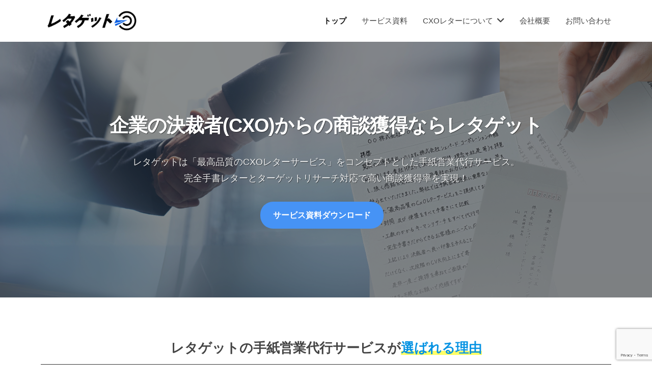

--- FILE ---
content_type: text/html; charset=UTF-8
request_url: https://shepered-corp.com/
body_size: 139770
content:
<!DOCTYPE html>
<html lang="ja">
<head>
<meta charset="UTF-8">
<meta name="viewport" content="width=device-width, initial-scale=1">
<!-- Google tag (gtag.js) --><script async src="https://www.googletagmanager.com/gtag/js?id=G-YJ473J7MJ7"></script><script>window.dataLayer = window.dataLayer || [];function gtag(){dataLayer.push(arguments);}gtag('js', new Date());gtag('config', 'G-YJ473J7MJ7');</script>
<meta name='robots' content='index, follow, max-image-preview:large, max-snippet:-1, max-video-preview:-1' />

<!-- Google Tag Manager for WordPress by gtm4wp.com -->
<script data-cfasync="false" data-pagespeed-no-defer>
	var gtm4wp_datalayer_name = "dataLayer";
	var dataLayer = dataLayer || [];
</script>
<!-- End Google Tag Manager for WordPress by gtm4wp.com -->
	<!-- This site is optimized with the Yoast SEO Premium plugin v23.2 (Yoast SEO v26.7) - https://yoast.com/wordpress/plugins/seo/ -->
	<title>最高品質のCXOレター- 手紙DMサービスならレタゲット</title>
	<meta name="description" content="最高品質の完全手書CXOレターで決裁者の商談を獲得。手紙DM代行サービスならレタゲットにお任せください。" />
	<link rel="canonical" href="https://shepered-corp.com/" />
	<meta property="og:locale" content="ja_JP" />
	<meta property="og:type" content="website" />
	<meta property="og:title" content="最高品質のCXOレター(手紙営業代行)ならレタゲット" />
	<meta property="og:description" content="最高品質の完全手書CXOレターで決裁者の商談を獲得。手紙DM代行サービスならレタゲットにお任せください。" />
	<meta property="og:url" content="https://shepered-corp.com/" />
	<meta property="og:site_name" content="最高品質のCXOレターサービス｜手紙営業代行ならレタゲット" />
	<meta property="article:publisher" content="https://www.facebook.com/sheperedcorp/" />
	<meta property="article:modified_time" content="2025-12-04T01:55:50+00:00" />
	<meta property="og:image" content="https://shepered-corp.com/wp-content/uploads/2024/06/レタゲット＿ロゴ2.png" />
	<meta property="og:image:width" content="500" />
	<meta property="og:image:height" content="500" />
	<meta property="og:image:type" content="image/png" />
	<meta name="twitter:card" content="summary_large_image" />
	<meta name="twitter:title" content="CXOレター×コンサルティング｜株式会社シェパード・コーポレーション" />
	<meta name="twitter:image" content="https://i0.wp.com/shepered-corp.com/wp-content/uploads/2021/10/cropped-facebook_cover_photo_on_corporate_by_logaster.png?fit=590%2C310&ssl=1" />
	<meta name="twitter:site" content="@shepered_corp" />
	<script type="application/ld+json" class="yoast-schema-graph">{"@context":"https://schema.org","@graph":[{"@type":"WebPage","@id":"https://shepered-corp.com/","url":"https://shepered-corp.com/","name":"最高品質のCXOレター- 手紙DMサービスならレタゲット","isPartOf":{"@id":"https://shepered-corp.com/#website"},"about":{"@id":"https://shepered-corp.com/#organization"},"primaryImageOfPage":{"@id":"https://shepered-corp.com/#primaryimage"},"image":{"@id":"https://shepered-corp.com/#primaryimage"},"thumbnailUrl":"https://shepered-corp.com/wp-content/uploads/2024/06/feature1-1024x682.png","datePublished":"2021-10-09T09:06:09+00:00","dateModified":"2025-12-04T01:55:50+00:00","description":"最高品質の完全手書CXOレターで決裁者の商談を獲得。手紙DM代行サービスならレタゲットにお任せください。","breadcrumb":{"@id":"https://shepered-corp.com/#breadcrumb"},"inLanguage":"ja","potentialAction":[{"@type":"ReadAction","target":["https://shepered-corp.com/"]}]},{"@type":"ImageObject","inLanguage":"ja","@id":"https://shepered-corp.com/#primaryimage","url":"https://i0.wp.com/shepered-corp.com/wp-content/uploads/2024/06/feature1.png?fit=1197%2C797&ssl=1","contentUrl":"https://i0.wp.com/shepered-corp.com/wp-content/uploads/2024/06/feature1.png?fit=1197%2C797&ssl=1","width":1197,"height":797},{"@type":"BreadcrumbList","@id":"https://shepered-corp.com/#breadcrumb","itemListElement":[{"@type":"ListItem","position":1,"name":"ホーム"}]},{"@type":"WebSite","@id":"https://shepered-corp.com/#website","url":"https://shepered-corp.com/","name":"CXOレター×コンサルティング｜シェパード・コーポレーション","description":"完全手書×キーマンリサーチ対応のCXOレターサービス","publisher":{"@id":"https://shepered-corp.com/#organization"},"potentialAction":[{"@type":"SearchAction","target":{"@type":"EntryPoint","urlTemplate":"https://shepered-corp.com/?s={search_term_string}"},"query-input":{"@type":"PropertyValueSpecification","valueRequired":true,"valueName":"search_term_string"}}],"inLanguage":"ja"},{"@type":"Organization","@id":"https://shepered-corp.com/#organization","name":"株式会社シェパード・コーポレーション","url":"https://shepered-corp.com/","logo":{"@type":"ImageObject","inLanguage":"ja","@id":"https://shepered-corp.com/#/schema/logo/image/","url":"https://i0.wp.com/shepered-corp.com/wp-content/uploads/2021/10/horizontal_on_white_2200x989px_by_logaster.png?fit=2200%2C989&ssl=1","contentUrl":"https://i0.wp.com/shepered-corp.com/wp-content/uploads/2021/10/horizontal_on_white_2200x989px_by_logaster.png?fit=2200%2C989&ssl=1","width":2200,"height":989,"caption":"株式会社シェパード・コーポレーション"},"image":{"@id":"https://shepered-corp.com/#/schema/logo/image/"},"sameAs":["https://www.facebook.com/sheperedcorp/","https://x.com/shepered_corp","https://www.linkedin.com/company/shepered-corp","https://ja.wikipedia.org/wiki/シェパード・コーポレーション"]}]}</script>
	<!-- / Yoast SEO Premium plugin. -->


<link rel='dns-prefetch' href='//js.hs-scripts.com' />
<link rel='dns-prefetch' href='//stats.wp.com' />
<link rel='preconnect' href='//i0.wp.com' />
<link rel='preconnect' href='//c0.wp.com' />
<link rel="alternate" type="application/rss+xml" title="最高品質のCXOレターサービス｜手紙営業代行ならレタゲット &raquo; フィード" href="https://shepered-corp.com/feed/" />
<link rel="alternate" type="application/rss+xml" title="最高品質のCXOレターサービス｜手紙営業代行ならレタゲット &raquo; コメントフィード" href="https://shepered-corp.com/comments/feed/" />
<link rel="alternate" title="oEmbed (JSON)" type="application/json+oembed" href="https://shepered-corp.com/wp-json/oembed/1.0/embed?url=https%3A%2F%2Fshepered-corp.com%2F" />
<link rel="alternate" title="oEmbed (XML)" type="text/xml+oembed" href="https://shepered-corp.com/wp-json/oembed/1.0/embed?url=https%3A%2F%2Fshepered-corp.com%2F&#038;format=xml" />
<style id='wp-img-auto-sizes-contain-inline-css' type='text/css'>
img:is([sizes=auto i],[sizes^="auto," i]){contain-intrinsic-size:3000px 1500px}
/*# sourceURL=wp-img-auto-sizes-contain-inline-css */
</style>
<link rel='preload' id='pt-cv-public-style-css-preload' href='https://shepered-corp.com/wp-content/plugins/content-views-query-and-display-post-page/public/assets/css/cv.css?ver=4.1' as='style' onload="this.onload=null;this.rel='stylesheet'"/>
<link rel='stylesheet' id='pt-cv-public-style-css' href='https://shepered-corp.com/wp-content/plugins/content-views-query-and-display-post-page/public/assets/css/cv.css?ver=4.1' media='print' onload="this.media='all'; this.onload=null;">
<link rel='stylesheet' id='vkExUnit_common_style-css' href='https://shepered-corp.com/wp-content/plugins/vk-all-in-one-expansion-unit/assets/css/vkExUnit_style.css?ver=9.113.0.1' type='text/css' media='all' />
<style id='vkExUnit_common_style-inline-css' type='text/css'>
:root {--ver_page_top_button_url:url(https://shepered-corp.com/wp-content/plugins/vk-all-in-one-expansion-unit/assets/images/to-top-btn-icon.svg);}@font-face {font-weight: normal;font-style: normal;font-family: "vk_sns";src: url("https://shepered-corp.com/wp-content/plugins/vk-all-in-one-expansion-unit/inc/sns/icons/fonts/vk_sns.eot?-bq20cj");src: url("https://shepered-corp.com/wp-content/plugins/vk-all-in-one-expansion-unit/inc/sns/icons/fonts/vk_sns.eot?#iefix-bq20cj") format("embedded-opentype"),url("https://shepered-corp.com/wp-content/plugins/vk-all-in-one-expansion-unit/inc/sns/icons/fonts/vk_sns.woff?-bq20cj") format("woff"),url("https://shepered-corp.com/wp-content/plugins/vk-all-in-one-expansion-unit/inc/sns/icons/fonts/vk_sns.ttf?-bq20cj") format("truetype"),url("https://shepered-corp.com/wp-content/plugins/vk-all-in-one-expansion-unit/inc/sns/icons/fonts/vk_sns.svg?-bq20cj#vk_sns") format("svg");}
.veu_promotion-alert__content--text {border: 1px solid rgba(0,0,0,0.125);padding: 0.5em 1em;border-radius: var(--vk-size-radius);margin-bottom: var(--vk-margin-block-bottom);font-size: 0.875rem;}/* Alert Content部分に段落タグを入れた場合に最後の段落の余白を0にする */.veu_promotion-alert__content--text p:last-of-type{margin-bottom:0;margin-top: 0;}
/*# sourceURL=vkExUnit_common_style-inline-css */
</style>
<style id='wp-emoji-styles-inline-css' type='text/css'>

	img.wp-smiley, img.emoji {
		display: inline !important;
		border: none !important;
		box-shadow: none !important;
		height: 1em !important;
		width: 1em !important;
		margin: 0 0.07em !important;
		vertical-align: -0.1em !important;
		background: none !important;
		padding: 0 !important;
	}
/*# sourceURL=wp-emoji-styles-inline-css */
</style>
<style id='wp-block-library-inline-css' type='text/css'>
:root{--wp-block-synced-color:#7a00df;--wp-block-synced-color--rgb:122,0,223;--wp-bound-block-color:var(--wp-block-synced-color);--wp-editor-canvas-background:#ddd;--wp-admin-theme-color:#007cba;--wp-admin-theme-color--rgb:0,124,186;--wp-admin-theme-color-darker-10:#006ba1;--wp-admin-theme-color-darker-10--rgb:0,107,160.5;--wp-admin-theme-color-darker-20:#005a87;--wp-admin-theme-color-darker-20--rgb:0,90,135;--wp-admin-border-width-focus:2px}@media (min-resolution:192dpi){:root{--wp-admin-border-width-focus:1.5px}}.wp-element-button{cursor:pointer}:root .has-very-light-gray-background-color{background-color:#eee}:root .has-very-dark-gray-background-color{background-color:#313131}:root .has-very-light-gray-color{color:#eee}:root .has-very-dark-gray-color{color:#313131}:root .has-vivid-green-cyan-to-vivid-cyan-blue-gradient-background{background:linear-gradient(135deg,#00d084,#0693e3)}:root .has-purple-crush-gradient-background{background:linear-gradient(135deg,#34e2e4,#4721fb 50%,#ab1dfe)}:root .has-hazy-dawn-gradient-background{background:linear-gradient(135deg,#faaca8,#dad0ec)}:root .has-subdued-olive-gradient-background{background:linear-gradient(135deg,#fafae1,#67a671)}:root .has-atomic-cream-gradient-background{background:linear-gradient(135deg,#fdd79a,#004a59)}:root .has-nightshade-gradient-background{background:linear-gradient(135deg,#330968,#31cdcf)}:root .has-midnight-gradient-background{background:linear-gradient(135deg,#020381,#2874fc)}:root{--wp--preset--font-size--normal:16px;--wp--preset--font-size--huge:42px}.has-regular-font-size{font-size:1em}.has-larger-font-size{font-size:2.625em}.has-normal-font-size{font-size:var(--wp--preset--font-size--normal)}.has-huge-font-size{font-size:var(--wp--preset--font-size--huge)}.has-text-align-center{text-align:center}.has-text-align-left{text-align:left}.has-text-align-right{text-align:right}.has-fit-text{white-space:nowrap!important}#end-resizable-editor-section{display:none}.aligncenter{clear:both}.items-justified-left{justify-content:flex-start}.items-justified-center{justify-content:center}.items-justified-right{justify-content:flex-end}.items-justified-space-between{justify-content:space-between}.screen-reader-text{border:0;clip-path:inset(50%);height:1px;margin:-1px;overflow:hidden;padding:0;position:absolute;width:1px;word-wrap:normal!important}.screen-reader-text:focus{background-color:#ddd;clip-path:none;color:#444;display:block;font-size:1em;height:auto;left:5px;line-height:normal;padding:15px 23px 14px;text-decoration:none;top:5px;width:auto;z-index:100000}html :where(.has-border-color){border-style:solid}html :where([style*=border-top-color]){border-top-style:solid}html :where([style*=border-right-color]){border-right-style:solid}html :where([style*=border-bottom-color]){border-bottom-style:solid}html :where([style*=border-left-color]){border-left-style:solid}html :where([style*=border-width]){border-style:solid}html :where([style*=border-top-width]){border-top-style:solid}html :where([style*=border-right-width]){border-right-style:solid}html :where([style*=border-bottom-width]){border-bottom-style:solid}html :where([style*=border-left-width]){border-left-style:solid}html :where(img[class*=wp-image-]){height:auto;max-width:100%}:where(figure){margin:0 0 1em}html :where(.is-position-sticky){--wp-admin--admin-bar--position-offset:var(--wp-admin--admin-bar--height,0px)}@media screen and (max-width:600px){html :where(.is-position-sticky){--wp-admin--admin-bar--position-offset:0px}}
/* VK Color Palettes */

/*# sourceURL=wp-block-library-inline-css */
</style><style id='wp-block-cover-inline-css' type='text/css'>
.wp-block-cover,.wp-block-cover-image{align-items:center;background-position:50%;box-sizing:border-box;display:flex;justify-content:center;min-height:430px;overflow:hidden;overflow:clip;padding:1em;position:relative}.wp-block-cover .has-background-dim:not([class*=-background-color]),.wp-block-cover-image .has-background-dim:not([class*=-background-color]),.wp-block-cover-image.has-background-dim:not([class*=-background-color]),.wp-block-cover.has-background-dim:not([class*=-background-color]){background-color:#000}.wp-block-cover .has-background-dim.has-background-gradient,.wp-block-cover-image .has-background-dim.has-background-gradient{background-color:initial}.wp-block-cover-image.has-background-dim:before,.wp-block-cover.has-background-dim:before{background-color:inherit;content:""}.wp-block-cover .wp-block-cover__background,.wp-block-cover .wp-block-cover__gradient-background,.wp-block-cover-image .wp-block-cover__background,.wp-block-cover-image .wp-block-cover__gradient-background,.wp-block-cover-image.has-background-dim:not(.has-background-gradient):before,.wp-block-cover.has-background-dim:not(.has-background-gradient):before{bottom:0;left:0;opacity:.5;position:absolute;right:0;top:0}.wp-block-cover-image.has-background-dim.has-background-dim-10 .wp-block-cover__background,.wp-block-cover-image.has-background-dim.has-background-dim-10 .wp-block-cover__gradient-background,.wp-block-cover-image.has-background-dim.has-background-dim-10:not(.has-background-gradient):before,.wp-block-cover.has-background-dim.has-background-dim-10 .wp-block-cover__background,.wp-block-cover.has-background-dim.has-background-dim-10 .wp-block-cover__gradient-background,.wp-block-cover.has-background-dim.has-background-dim-10:not(.has-background-gradient):before{opacity:.1}.wp-block-cover-image.has-background-dim.has-background-dim-20 .wp-block-cover__background,.wp-block-cover-image.has-background-dim.has-background-dim-20 .wp-block-cover__gradient-background,.wp-block-cover-image.has-background-dim.has-background-dim-20:not(.has-background-gradient):before,.wp-block-cover.has-background-dim.has-background-dim-20 .wp-block-cover__background,.wp-block-cover.has-background-dim.has-background-dim-20 .wp-block-cover__gradient-background,.wp-block-cover.has-background-dim.has-background-dim-20:not(.has-background-gradient):before{opacity:.2}.wp-block-cover-image.has-background-dim.has-background-dim-30 .wp-block-cover__background,.wp-block-cover-image.has-background-dim.has-background-dim-30 .wp-block-cover__gradient-background,.wp-block-cover-image.has-background-dim.has-background-dim-30:not(.has-background-gradient):before,.wp-block-cover.has-background-dim.has-background-dim-30 .wp-block-cover__background,.wp-block-cover.has-background-dim.has-background-dim-30 .wp-block-cover__gradient-background,.wp-block-cover.has-background-dim.has-background-dim-30:not(.has-background-gradient):before{opacity:.3}.wp-block-cover-image.has-background-dim.has-background-dim-40 .wp-block-cover__background,.wp-block-cover-image.has-background-dim.has-background-dim-40 .wp-block-cover__gradient-background,.wp-block-cover-image.has-background-dim.has-background-dim-40:not(.has-background-gradient):before,.wp-block-cover.has-background-dim.has-background-dim-40 .wp-block-cover__background,.wp-block-cover.has-background-dim.has-background-dim-40 .wp-block-cover__gradient-background,.wp-block-cover.has-background-dim.has-background-dim-40:not(.has-background-gradient):before{opacity:.4}.wp-block-cover-image.has-background-dim.has-background-dim-50 .wp-block-cover__background,.wp-block-cover-image.has-background-dim.has-background-dim-50 .wp-block-cover__gradient-background,.wp-block-cover-image.has-background-dim.has-background-dim-50:not(.has-background-gradient):before,.wp-block-cover.has-background-dim.has-background-dim-50 .wp-block-cover__background,.wp-block-cover.has-background-dim.has-background-dim-50 .wp-block-cover__gradient-background,.wp-block-cover.has-background-dim.has-background-dim-50:not(.has-background-gradient):before{opacity:.5}.wp-block-cover-image.has-background-dim.has-background-dim-60 .wp-block-cover__background,.wp-block-cover-image.has-background-dim.has-background-dim-60 .wp-block-cover__gradient-background,.wp-block-cover-image.has-background-dim.has-background-dim-60:not(.has-background-gradient):before,.wp-block-cover.has-background-dim.has-background-dim-60 .wp-block-cover__background,.wp-block-cover.has-background-dim.has-background-dim-60 .wp-block-cover__gradient-background,.wp-block-cover.has-background-dim.has-background-dim-60:not(.has-background-gradient):before{opacity:.6}.wp-block-cover-image.has-background-dim.has-background-dim-70 .wp-block-cover__background,.wp-block-cover-image.has-background-dim.has-background-dim-70 .wp-block-cover__gradient-background,.wp-block-cover-image.has-background-dim.has-background-dim-70:not(.has-background-gradient):before,.wp-block-cover.has-background-dim.has-background-dim-70 .wp-block-cover__background,.wp-block-cover.has-background-dim.has-background-dim-70 .wp-block-cover__gradient-background,.wp-block-cover.has-background-dim.has-background-dim-70:not(.has-background-gradient):before{opacity:.7}.wp-block-cover-image.has-background-dim.has-background-dim-80 .wp-block-cover__background,.wp-block-cover-image.has-background-dim.has-background-dim-80 .wp-block-cover__gradient-background,.wp-block-cover-image.has-background-dim.has-background-dim-80:not(.has-background-gradient):before,.wp-block-cover.has-background-dim.has-background-dim-80 .wp-block-cover__background,.wp-block-cover.has-background-dim.has-background-dim-80 .wp-block-cover__gradient-background,.wp-block-cover.has-background-dim.has-background-dim-80:not(.has-background-gradient):before{opacity:.8}.wp-block-cover-image.has-background-dim.has-background-dim-90 .wp-block-cover__background,.wp-block-cover-image.has-background-dim.has-background-dim-90 .wp-block-cover__gradient-background,.wp-block-cover-image.has-background-dim.has-background-dim-90:not(.has-background-gradient):before,.wp-block-cover.has-background-dim.has-background-dim-90 .wp-block-cover__background,.wp-block-cover.has-background-dim.has-background-dim-90 .wp-block-cover__gradient-background,.wp-block-cover.has-background-dim.has-background-dim-90:not(.has-background-gradient):before{opacity:.9}.wp-block-cover-image.has-background-dim.has-background-dim-100 .wp-block-cover__background,.wp-block-cover-image.has-background-dim.has-background-dim-100 .wp-block-cover__gradient-background,.wp-block-cover-image.has-background-dim.has-background-dim-100:not(.has-background-gradient):before,.wp-block-cover.has-background-dim.has-background-dim-100 .wp-block-cover__background,.wp-block-cover.has-background-dim.has-background-dim-100 .wp-block-cover__gradient-background,.wp-block-cover.has-background-dim.has-background-dim-100:not(.has-background-gradient):before{opacity:1}.wp-block-cover .wp-block-cover__background.has-background-dim.has-background-dim-0,.wp-block-cover .wp-block-cover__gradient-background.has-background-dim.has-background-dim-0,.wp-block-cover-image .wp-block-cover__background.has-background-dim.has-background-dim-0,.wp-block-cover-image .wp-block-cover__gradient-background.has-background-dim.has-background-dim-0{opacity:0}.wp-block-cover .wp-block-cover__background.has-background-dim.has-background-dim-10,.wp-block-cover .wp-block-cover__gradient-background.has-background-dim.has-background-dim-10,.wp-block-cover-image .wp-block-cover__background.has-background-dim.has-background-dim-10,.wp-block-cover-image .wp-block-cover__gradient-background.has-background-dim.has-background-dim-10{opacity:.1}.wp-block-cover .wp-block-cover__background.has-background-dim.has-background-dim-20,.wp-block-cover .wp-block-cover__gradient-background.has-background-dim.has-background-dim-20,.wp-block-cover-image .wp-block-cover__background.has-background-dim.has-background-dim-20,.wp-block-cover-image .wp-block-cover__gradient-background.has-background-dim.has-background-dim-20{opacity:.2}.wp-block-cover .wp-block-cover__background.has-background-dim.has-background-dim-30,.wp-block-cover .wp-block-cover__gradient-background.has-background-dim.has-background-dim-30,.wp-block-cover-image .wp-block-cover__background.has-background-dim.has-background-dim-30,.wp-block-cover-image .wp-block-cover__gradient-background.has-background-dim.has-background-dim-30{opacity:.3}.wp-block-cover .wp-block-cover__background.has-background-dim.has-background-dim-40,.wp-block-cover .wp-block-cover__gradient-background.has-background-dim.has-background-dim-40,.wp-block-cover-image .wp-block-cover__background.has-background-dim.has-background-dim-40,.wp-block-cover-image .wp-block-cover__gradient-background.has-background-dim.has-background-dim-40{opacity:.4}.wp-block-cover .wp-block-cover__background.has-background-dim.has-background-dim-50,.wp-block-cover .wp-block-cover__gradient-background.has-background-dim.has-background-dim-50,.wp-block-cover-image .wp-block-cover__background.has-background-dim.has-background-dim-50,.wp-block-cover-image .wp-block-cover__gradient-background.has-background-dim.has-background-dim-50{opacity:.5}.wp-block-cover .wp-block-cover__background.has-background-dim.has-background-dim-60,.wp-block-cover .wp-block-cover__gradient-background.has-background-dim.has-background-dim-60,.wp-block-cover-image .wp-block-cover__background.has-background-dim.has-background-dim-60,.wp-block-cover-image .wp-block-cover__gradient-background.has-background-dim.has-background-dim-60{opacity:.6}.wp-block-cover .wp-block-cover__background.has-background-dim.has-background-dim-70,.wp-block-cover .wp-block-cover__gradient-background.has-background-dim.has-background-dim-70,.wp-block-cover-image .wp-block-cover__background.has-background-dim.has-background-dim-70,.wp-block-cover-image .wp-block-cover__gradient-background.has-background-dim.has-background-dim-70{opacity:.7}.wp-block-cover .wp-block-cover__background.has-background-dim.has-background-dim-80,.wp-block-cover .wp-block-cover__gradient-background.has-background-dim.has-background-dim-80,.wp-block-cover-image .wp-block-cover__background.has-background-dim.has-background-dim-80,.wp-block-cover-image .wp-block-cover__gradient-background.has-background-dim.has-background-dim-80{opacity:.8}.wp-block-cover .wp-block-cover__background.has-background-dim.has-background-dim-90,.wp-block-cover .wp-block-cover__gradient-background.has-background-dim.has-background-dim-90,.wp-block-cover-image .wp-block-cover__background.has-background-dim.has-background-dim-90,.wp-block-cover-image .wp-block-cover__gradient-background.has-background-dim.has-background-dim-90{opacity:.9}.wp-block-cover .wp-block-cover__background.has-background-dim.has-background-dim-100,.wp-block-cover .wp-block-cover__gradient-background.has-background-dim.has-background-dim-100,.wp-block-cover-image .wp-block-cover__background.has-background-dim.has-background-dim-100,.wp-block-cover-image .wp-block-cover__gradient-background.has-background-dim.has-background-dim-100{opacity:1}.wp-block-cover-image.alignleft,.wp-block-cover-image.alignright,.wp-block-cover.alignleft,.wp-block-cover.alignright{max-width:420px;width:100%}.wp-block-cover-image.aligncenter,.wp-block-cover-image.alignleft,.wp-block-cover-image.alignright,.wp-block-cover.aligncenter,.wp-block-cover.alignleft,.wp-block-cover.alignright{display:flex}.wp-block-cover .wp-block-cover__inner-container,.wp-block-cover-image .wp-block-cover__inner-container{color:inherit;position:relative;width:100%}.wp-block-cover-image.is-position-top-left,.wp-block-cover.is-position-top-left{align-items:flex-start;justify-content:flex-start}.wp-block-cover-image.is-position-top-center,.wp-block-cover.is-position-top-center{align-items:flex-start;justify-content:center}.wp-block-cover-image.is-position-top-right,.wp-block-cover.is-position-top-right{align-items:flex-start;justify-content:flex-end}.wp-block-cover-image.is-position-center-left,.wp-block-cover.is-position-center-left{align-items:center;justify-content:flex-start}.wp-block-cover-image.is-position-center-center,.wp-block-cover.is-position-center-center{align-items:center;justify-content:center}.wp-block-cover-image.is-position-center-right,.wp-block-cover.is-position-center-right{align-items:center;justify-content:flex-end}.wp-block-cover-image.is-position-bottom-left,.wp-block-cover.is-position-bottom-left{align-items:flex-end;justify-content:flex-start}.wp-block-cover-image.is-position-bottom-center,.wp-block-cover.is-position-bottom-center{align-items:flex-end;justify-content:center}.wp-block-cover-image.is-position-bottom-right,.wp-block-cover.is-position-bottom-right{align-items:flex-end;justify-content:flex-end}.wp-block-cover-image.has-custom-content-position.has-custom-content-position .wp-block-cover__inner-container,.wp-block-cover.has-custom-content-position.has-custom-content-position .wp-block-cover__inner-container{margin:0}.wp-block-cover-image.has-custom-content-position.has-custom-content-position.is-position-bottom-left .wp-block-cover__inner-container,.wp-block-cover-image.has-custom-content-position.has-custom-content-position.is-position-bottom-right .wp-block-cover__inner-container,.wp-block-cover-image.has-custom-content-position.has-custom-content-position.is-position-center-left .wp-block-cover__inner-container,.wp-block-cover-image.has-custom-content-position.has-custom-content-position.is-position-center-right .wp-block-cover__inner-container,.wp-block-cover-image.has-custom-content-position.has-custom-content-position.is-position-top-left .wp-block-cover__inner-container,.wp-block-cover-image.has-custom-content-position.has-custom-content-position.is-position-top-right .wp-block-cover__inner-container,.wp-block-cover.has-custom-content-position.has-custom-content-position.is-position-bottom-left .wp-block-cover__inner-container,.wp-block-cover.has-custom-content-position.has-custom-content-position.is-position-bottom-right .wp-block-cover__inner-container,.wp-block-cover.has-custom-content-position.has-custom-content-position.is-position-center-left .wp-block-cover__inner-container,.wp-block-cover.has-custom-content-position.has-custom-content-position.is-position-center-right .wp-block-cover__inner-container,.wp-block-cover.has-custom-content-position.has-custom-content-position.is-position-top-left .wp-block-cover__inner-container,.wp-block-cover.has-custom-content-position.has-custom-content-position.is-position-top-right .wp-block-cover__inner-container{margin:0;width:auto}.wp-block-cover .wp-block-cover__image-background,.wp-block-cover video.wp-block-cover__video-background,.wp-block-cover-image .wp-block-cover__image-background,.wp-block-cover-image video.wp-block-cover__video-background{border:none;bottom:0;box-shadow:none;height:100%;left:0;margin:0;max-height:none;max-width:none;object-fit:cover;outline:none;padding:0;position:absolute;right:0;top:0;width:100%}.wp-block-cover-image.has-parallax,.wp-block-cover.has-parallax,.wp-block-cover__image-background.has-parallax,video.wp-block-cover__video-background.has-parallax{background-attachment:fixed;background-repeat:no-repeat;background-size:cover}@supports (-webkit-touch-callout:inherit){.wp-block-cover-image.has-parallax,.wp-block-cover.has-parallax,.wp-block-cover__image-background.has-parallax,video.wp-block-cover__video-background.has-parallax{background-attachment:scroll}}@media (prefers-reduced-motion:reduce){.wp-block-cover-image.has-parallax,.wp-block-cover.has-parallax,.wp-block-cover__image-background.has-parallax,video.wp-block-cover__video-background.has-parallax{background-attachment:scroll}}.wp-block-cover-image.is-repeated,.wp-block-cover.is-repeated,.wp-block-cover__image-background.is-repeated,video.wp-block-cover__video-background.is-repeated{background-repeat:repeat;background-size:auto}.wp-block-cover-image-text,.wp-block-cover-image-text a,.wp-block-cover-image-text a:active,.wp-block-cover-image-text a:focus,.wp-block-cover-image-text a:hover,.wp-block-cover-text,.wp-block-cover-text a,.wp-block-cover-text a:active,.wp-block-cover-text a:focus,.wp-block-cover-text a:hover,section.wp-block-cover-image h2,section.wp-block-cover-image h2 a,section.wp-block-cover-image h2 a:active,section.wp-block-cover-image h2 a:focus,section.wp-block-cover-image h2 a:hover{color:#fff}.wp-block-cover-image .wp-block-cover.has-left-content{justify-content:flex-start}.wp-block-cover-image .wp-block-cover.has-right-content{justify-content:flex-end}.wp-block-cover-image.has-left-content .wp-block-cover-image-text,.wp-block-cover.has-left-content .wp-block-cover-text,section.wp-block-cover-image.has-left-content>h2{margin-left:0;text-align:left}.wp-block-cover-image.has-right-content .wp-block-cover-image-text,.wp-block-cover.has-right-content .wp-block-cover-text,section.wp-block-cover-image.has-right-content>h2{margin-right:0;text-align:right}.wp-block-cover .wp-block-cover-text,.wp-block-cover-image .wp-block-cover-image-text,section.wp-block-cover-image>h2{font-size:2em;line-height:1.25;margin-bottom:0;max-width:840px;padding:.44em;text-align:center;z-index:1}:where(.wp-block-cover-image:not(.has-text-color)),:where(.wp-block-cover:not(.has-text-color)){color:#fff}:where(.wp-block-cover-image.is-light:not(.has-text-color)),:where(.wp-block-cover.is-light:not(.has-text-color)){color:#000}:root :where(.wp-block-cover h1:not(.has-text-color)),:root :where(.wp-block-cover h2:not(.has-text-color)),:root :where(.wp-block-cover h3:not(.has-text-color)),:root :where(.wp-block-cover h4:not(.has-text-color)),:root :where(.wp-block-cover h5:not(.has-text-color)),:root :where(.wp-block-cover h6:not(.has-text-color)),:root :where(.wp-block-cover p:not(.has-text-color)){color:inherit}body:not(.editor-styles-wrapper) .wp-block-cover:not(.wp-block-cover:has(.wp-block-cover__background+.wp-block-cover__inner-container)) .wp-block-cover__image-background,body:not(.editor-styles-wrapper) .wp-block-cover:not(.wp-block-cover:has(.wp-block-cover__background+.wp-block-cover__inner-container)) .wp-block-cover__video-background{z-index:0}body:not(.editor-styles-wrapper) .wp-block-cover:not(.wp-block-cover:has(.wp-block-cover__background+.wp-block-cover__inner-container)) .wp-block-cover__background,body:not(.editor-styles-wrapper) .wp-block-cover:not(.wp-block-cover:has(.wp-block-cover__background+.wp-block-cover__inner-container)) .wp-block-cover__gradient-background,body:not(.editor-styles-wrapper) .wp-block-cover:not(.wp-block-cover:has(.wp-block-cover__background+.wp-block-cover__inner-container)) .wp-block-cover__inner-container,body:not(.editor-styles-wrapper) .wp-block-cover:not(.wp-block-cover:has(.wp-block-cover__background+.wp-block-cover__inner-container)).has-background-dim:not(.has-background-gradient):before{z-index:1}.has-modal-open body:not(.editor-styles-wrapper) .wp-block-cover:not(.wp-block-cover:has(.wp-block-cover__background+.wp-block-cover__inner-container)) .wp-block-cover__inner-container{z-index:auto}
/*# sourceURL=https://c0.wp.com/c/6.9/wp-includes/blocks/cover/style.min.css */
</style>
<style id='wp-block-heading-inline-css' type='text/css'>
h1:where(.wp-block-heading).has-background,h2:where(.wp-block-heading).has-background,h3:where(.wp-block-heading).has-background,h4:where(.wp-block-heading).has-background,h5:where(.wp-block-heading).has-background,h6:where(.wp-block-heading).has-background{padding:1.25em 2.375em}h1.has-text-align-left[style*=writing-mode]:where([style*=vertical-lr]),h1.has-text-align-right[style*=writing-mode]:where([style*=vertical-rl]),h2.has-text-align-left[style*=writing-mode]:where([style*=vertical-lr]),h2.has-text-align-right[style*=writing-mode]:where([style*=vertical-rl]),h3.has-text-align-left[style*=writing-mode]:where([style*=vertical-lr]),h3.has-text-align-right[style*=writing-mode]:where([style*=vertical-rl]),h4.has-text-align-left[style*=writing-mode]:where([style*=vertical-lr]),h4.has-text-align-right[style*=writing-mode]:where([style*=vertical-rl]),h5.has-text-align-left[style*=writing-mode]:where([style*=vertical-lr]),h5.has-text-align-right[style*=writing-mode]:where([style*=vertical-rl]),h6.has-text-align-left[style*=writing-mode]:where([style*=vertical-lr]),h6.has-text-align-right[style*=writing-mode]:where([style*=vertical-rl]){rotate:180deg}
/*# sourceURL=https://c0.wp.com/c/6.9/wp-includes/blocks/heading/style.min.css */
</style>
<style id='wp-block-image-inline-css' type='text/css'>
.wp-block-image>a,.wp-block-image>figure>a{display:inline-block}.wp-block-image img{box-sizing:border-box;height:auto;max-width:100%;vertical-align:bottom}@media not (prefers-reduced-motion){.wp-block-image img.hide{visibility:hidden}.wp-block-image img.show{animation:show-content-image .4s}}.wp-block-image[style*=border-radius] img,.wp-block-image[style*=border-radius]>a{border-radius:inherit}.wp-block-image.has-custom-border img{box-sizing:border-box}.wp-block-image.aligncenter{text-align:center}.wp-block-image.alignfull>a,.wp-block-image.alignwide>a{width:100%}.wp-block-image.alignfull img,.wp-block-image.alignwide img{height:auto;width:100%}.wp-block-image .aligncenter,.wp-block-image .alignleft,.wp-block-image .alignright,.wp-block-image.aligncenter,.wp-block-image.alignleft,.wp-block-image.alignright{display:table}.wp-block-image .aligncenter>figcaption,.wp-block-image .alignleft>figcaption,.wp-block-image .alignright>figcaption,.wp-block-image.aligncenter>figcaption,.wp-block-image.alignleft>figcaption,.wp-block-image.alignright>figcaption{caption-side:bottom;display:table-caption}.wp-block-image .alignleft{float:left;margin:.5em 1em .5em 0}.wp-block-image .alignright{float:right;margin:.5em 0 .5em 1em}.wp-block-image .aligncenter{margin-left:auto;margin-right:auto}.wp-block-image :where(figcaption){margin-bottom:1em;margin-top:.5em}.wp-block-image.is-style-circle-mask img{border-radius:9999px}@supports ((-webkit-mask-image:none) or (mask-image:none)) or (-webkit-mask-image:none){.wp-block-image.is-style-circle-mask img{border-radius:0;-webkit-mask-image:url('data:image/svg+xml;utf8,<svg viewBox="0 0 100 100" xmlns="http://www.w3.org/2000/svg"><circle cx="50" cy="50" r="50"/></svg>');mask-image:url('data:image/svg+xml;utf8,<svg viewBox="0 0 100 100" xmlns="http://www.w3.org/2000/svg"><circle cx="50" cy="50" r="50"/></svg>');mask-mode:alpha;-webkit-mask-position:center;mask-position:center;-webkit-mask-repeat:no-repeat;mask-repeat:no-repeat;-webkit-mask-size:contain;mask-size:contain}}:root :where(.wp-block-image.is-style-rounded img,.wp-block-image .is-style-rounded img){border-radius:9999px}.wp-block-image figure{margin:0}.wp-lightbox-container{display:flex;flex-direction:column;position:relative}.wp-lightbox-container img{cursor:zoom-in}.wp-lightbox-container img:hover+button{opacity:1}.wp-lightbox-container button{align-items:center;backdrop-filter:blur(16px) saturate(180%);background-color:#5a5a5a40;border:none;border-radius:4px;cursor:zoom-in;display:flex;height:20px;justify-content:center;opacity:0;padding:0;position:absolute;right:16px;text-align:center;top:16px;width:20px;z-index:100}@media not (prefers-reduced-motion){.wp-lightbox-container button{transition:opacity .2s ease}}.wp-lightbox-container button:focus-visible{outline:3px auto #5a5a5a40;outline:3px auto -webkit-focus-ring-color;outline-offset:3px}.wp-lightbox-container button:hover{cursor:pointer;opacity:1}.wp-lightbox-container button:focus{opacity:1}.wp-lightbox-container button:focus,.wp-lightbox-container button:hover,.wp-lightbox-container button:not(:hover):not(:active):not(.has-background){background-color:#5a5a5a40;border:none}.wp-lightbox-overlay{box-sizing:border-box;cursor:zoom-out;height:100vh;left:0;overflow:hidden;position:fixed;top:0;visibility:hidden;width:100%;z-index:100000}.wp-lightbox-overlay .close-button{align-items:center;cursor:pointer;display:flex;justify-content:center;min-height:40px;min-width:40px;padding:0;position:absolute;right:calc(env(safe-area-inset-right) + 16px);top:calc(env(safe-area-inset-top) + 16px);z-index:5000000}.wp-lightbox-overlay .close-button:focus,.wp-lightbox-overlay .close-button:hover,.wp-lightbox-overlay .close-button:not(:hover):not(:active):not(.has-background){background:none;border:none}.wp-lightbox-overlay .lightbox-image-container{height:var(--wp--lightbox-container-height);left:50%;overflow:hidden;position:absolute;top:50%;transform:translate(-50%,-50%);transform-origin:top left;width:var(--wp--lightbox-container-width);z-index:9999999999}.wp-lightbox-overlay .wp-block-image{align-items:center;box-sizing:border-box;display:flex;height:100%;justify-content:center;margin:0;position:relative;transform-origin:0 0;width:100%;z-index:3000000}.wp-lightbox-overlay .wp-block-image img{height:var(--wp--lightbox-image-height);min-height:var(--wp--lightbox-image-height);min-width:var(--wp--lightbox-image-width);width:var(--wp--lightbox-image-width)}.wp-lightbox-overlay .wp-block-image figcaption{display:none}.wp-lightbox-overlay button{background:none;border:none}.wp-lightbox-overlay .scrim{background-color:#fff;height:100%;opacity:.9;position:absolute;width:100%;z-index:2000000}.wp-lightbox-overlay.active{visibility:visible}@media not (prefers-reduced-motion){.wp-lightbox-overlay.active{animation:turn-on-visibility .25s both}.wp-lightbox-overlay.active img{animation:turn-on-visibility .35s both}.wp-lightbox-overlay.show-closing-animation:not(.active){animation:turn-off-visibility .35s both}.wp-lightbox-overlay.show-closing-animation:not(.active) img{animation:turn-off-visibility .25s both}.wp-lightbox-overlay.zoom.active{animation:none;opacity:1;visibility:visible}.wp-lightbox-overlay.zoom.active .lightbox-image-container{animation:lightbox-zoom-in .4s}.wp-lightbox-overlay.zoom.active .lightbox-image-container img{animation:none}.wp-lightbox-overlay.zoom.active .scrim{animation:turn-on-visibility .4s forwards}.wp-lightbox-overlay.zoom.show-closing-animation:not(.active){animation:none}.wp-lightbox-overlay.zoom.show-closing-animation:not(.active) .lightbox-image-container{animation:lightbox-zoom-out .4s}.wp-lightbox-overlay.zoom.show-closing-animation:not(.active) .lightbox-image-container img{animation:none}.wp-lightbox-overlay.zoom.show-closing-animation:not(.active) .scrim{animation:turn-off-visibility .4s forwards}}@keyframes show-content-image{0%{visibility:hidden}99%{visibility:hidden}to{visibility:visible}}@keyframes turn-on-visibility{0%{opacity:0}to{opacity:1}}@keyframes turn-off-visibility{0%{opacity:1;visibility:visible}99%{opacity:0;visibility:visible}to{opacity:0;visibility:hidden}}@keyframes lightbox-zoom-in{0%{transform:translate(calc((-100vw + var(--wp--lightbox-scrollbar-width))/2 + var(--wp--lightbox-initial-left-position)),calc(-50vh + var(--wp--lightbox-initial-top-position))) scale(var(--wp--lightbox-scale))}to{transform:translate(-50%,-50%) scale(1)}}@keyframes lightbox-zoom-out{0%{transform:translate(-50%,-50%) scale(1);visibility:visible}99%{visibility:visible}to{transform:translate(calc((-100vw + var(--wp--lightbox-scrollbar-width))/2 + var(--wp--lightbox-initial-left-position)),calc(-50vh + var(--wp--lightbox-initial-top-position))) scale(var(--wp--lightbox-scale));visibility:hidden}}
/*# sourceURL=https://c0.wp.com/c/6.9/wp-includes/blocks/image/style.min.css */
</style>
<style id='wp-block-columns-inline-css' type='text/css'>
.wp-block-columns{box-sizing:border-box;display:flex;flex-wrap:wrap!important}@media (min-width:782px){.wp-block-columns{flex-wrap:nowrap!important}}.wp-block-columns{align-items:normal!important}.wp-block-columns.are-vertically-aligned-top{align-items:flex-start}.wp-block-columns.are-vertically-aligned-center{align-items:center}.wp-block-columns.are-vertically-aligned-bottom{align-items:flex-end}@media (max-width:781px){.wp-block-columns:not(.is-not-stacked-on-mobile)>.wp-block-column{flex-basis:100%!important}}@media (min-width:782px){.wp-block-columns:not(.is-not-stacked-on-mobile)>.wp-block-column{flex-basis:0;flex-grow:1}.wp-block-columns:not(.is-not-stacked-on-mobile)>.wp-block-column[style*=flex-basis]{flex-grow:0}}.wp-block-columns.is-not-stacked-on-mobile{flex-wrap:nowrap!important}.wp-block-columns.is-not-stacked-on-mobile>.wp-block-column{flex-basis:0;flex-grow:1}.wp-block-columns.is-not-stacked-on-mobile>.wp-block-column[style*=flex-basis]{flex-grow:0}:where(.wp-block-columns){margin-bottom:1.75em}:where(.wp-block-columns.has-background){padding:1.25em 2.375em}.wp-block-column{flex-grow:1;min-width:0;overflow-wrap:break-word;word-break:break-word}.wp-block-column.is-vertically-aligned-top{align-self:flex-start}.wp-block-column.is-vertically-aligned-center{align-self:center}.wp-block-column.is-vertically-aligned-bottom{align-self:flex-end}.wp-block-column.is-vertically-aligned-stretch{align-self:stretch}.wp-block-column.is-vertically-aligned-bottom,.wp-block-column.is-vertically-aligned-center,.wp-block-column.is-vertically-aligned-top{width:100%}
/*# sourceURL=https://c0.wp.com/c/6.9/wp-includes/blocks/columns/style.min.css */
</style>
<style id='wp-block-group-inline-css' type='text/css'>
.wp-block-group{box-sizing:border-box}:where(.wp-block-group.wp-block-group-is-layout-constrained){position:relative}
/*# sourceURL=https://c0.wp.com/c/6.9/wp-includes/blocks/group/style.min.css */
</style>
<style id='wp-block-paragraph-inline-css' type='text/css'>
.is-small-text{font-size:.875em}.is-regular-text{font-size:1em}.is-large-text{font-size:2.25em}.is-larger-text{font-size:3em}.has-drop-cap:not(:focus):first-letter{float:left;font-size:8.4em;font-style:normal;font-weight:100;line-height:.68;margin:.05em .1em 0 0;text-transform:uppercase}body.rtl .has-drop-cap:not(:focus):first-letter{float:none;margin-left:.1em}p.has-drop-cap.has-background{overflow:hidden}:root :where(p.has-background){padding:1.25em 2.375em}:where(p.has-text-color:not(.has-link-color)) a{color:inherit}p.has-text-align-left[style*="writing-mode:vertical-lr"],p.has-text-align-right[style*="writing-mode:vertical-rl"]{rotate:180deg}
/*# sourceURL=https://c0.wp.com/c/6.9/wp-includes/blocks/paragraph/style.min.css */
</style>
<style id='wp-block-spacer-inline-css' type='text/css'>
.wp-block-spacer{clear:both}
/*# sourceURL=https://c0.wp.com/c/6.9/wp-includes/blocks/spacer/style.min.css */
</style>
<link rel='preload' id='vk-blocks/border-box-css-preload' href='https://shepered-corp.com/wp-content/plugins/vk-blocks/build/border-box/style.css?ver=1.115.2.1' as='style' onload="this.onload=null;this.rel='stylesheet'"/>
<link rel='stylesheet' id='vk-blocks/border-box-css' href='https://shepered-corp.com/wp-content/plugins/vk-blocks/build/border-box/style.css?ver=1.115.2.1' media='print' onload="this.media='all'; this.onload=null;">
<link rel='preload' id='vk-blocks/flow-css-preload' href='https://shepered-corp.com/wp-content/plugins/vk-blocks/build/flow/style.css?ver=1.115.2.1' as='style' onload="this.onload=null;this.rel='stylesheet'"/>
<link rel='stylesheet' id='vk-blocks/flow-css' href='https://shepered-corp.com/wp-content/plugins/vk-blocks/build/flow/style.css?ver=1.115.2.1' media='print' onload="this.media='all'; this.onload=null;">
<style id='global-styles-inline-css' type='text/css'>
:root{--wp--preset--aspect-ratio--square: 1;--wp--preset--aspect-ratio--4-3: 4/3;--wp--preset--aspect-ratio--3-4: 3/4;--wp--preset--aspect-ratio--3-2: 3/2;--wp--preset--aspect-ratio--2-3: 2/3;--wp--preset--aspect-ratio--16-9: 16/9;--wp--preset--aspect-ratio--9-16: 9/16;--wp--preset--color--black: #000000;--wp--preset--color--cyan-bluish-gray: #abb8c3;--wp--preset--color--white: #ffffff;--wp--preset--color--pale-pink: #f78da7;--wp--preset--color--vivid-red: #cf2e2e;--wp--preset--color--luminous-vivid-orange: #ff6900;--wp--preset--color--luminous-vivid-amber: #fcb900;--wp--preset--color--light-green-cyan: #7bdcb5;--wp--preset--color--vivid-green-cyan: #00d084;--wp--preset--color--pale-cyan-blue: #8ed1fc;--wp--preset--color--vivid-cyan-blue: #0693e3;--wp--preset--color--vivid-purple: #9b51e0;--wp--preset--gradient--vivid-cyan-blue-to-vivid-purple: linear-gradient(135deg,rgb(6,147,227) 0%,rgb(155,81,224) 100%);--wp--preset--gradient--light-green-cyan-to-vivid-green-cyan: linear-gradient(135deg,rgb(122,220,180) 0%,rgb(0,208,130) 100%);--wp--preset--gradient--luminous-vivid-amber-to-luminous-vivid-orange: linear-gradient(135deg,rgb(252,185,0) 0%,rgb(255,105,0) 100%);--wp--preset--gradient--luminous-vivid-orange-to-vivid-red: linear-gradient(135deg,rgb(255,105,0) 0%,rgb(207,46,46) 100%);--wp--preset--gradient--very-light-gray-to-cyan-bluish-gray: linear-gradient(135deg,rgb(238,238,238) 0%,rgb(169,184,195) 100%);--wp--preset--gradient--cool-to-warm-spectrum: linear-gradient(135deg,rgb(74,234,220) 0%,rgb(151,120,209) 20%,rgb(207,42,186) 40%,rgb(238,44,130) 60%,rgb(251,105,98) 80%,rgb(254,248,76) 100%);--wp--preset--gradient--blush-light-purple: linear-gradient(135deg,rgb(255,206,236) 0%,rgb(152,150,240) 100%);--wp--preset--gradient--blush-bordeaux: linear-gradient(135deg,rgb(254,205,165) 0%,rgb(254,45,45) 50%,rgb(107,0,62) 100%);--wp--preset--gradient--luminous-dusk: linear-gradient(135deg,rgb(255,203,112) 0%,rgb(199,81,192) 50%,rgb(65,88,208) 100%);--wp--preset--gradient--pale-ocean: linear-gradient(135deg,rgb(255,245,203) 0%,rgb(182,227,212) 50%,rgb(51,167,181) 100%);--wp--preset--gradient--electric-grass: linear-gradient(135deg,rgb(202,248,128) 0%,rgb(113,206,126) 100%);--wp--preset--gradient--midnight: linear-gradient(135deg,rgb(2,3,129) 0%,rgb(40,116,252) 100%);--wp--preset--font-size--small: 13px;--wp--preset--font-size--medium: 20px;--wp--preset--font-size--large: 36px;--wp--preset--font-size--x-large: 42px;--wp--preset--spacing--20: 0.44rem;--wp--preset--spacing--30: 0.67rem;--wp--preset--spacing--40: 1rem;--wp--preset--spacing--50: 1.5rem;--wp--preset--spacing--60: 2.25rem;--wp--preset--spacing--70: 3.38rem;--wp--preset--spacing--80: 5.06rem;--wp--preset--shadow--natural: 6px 6px 9px rgba(0, 0, 0, 0.2);--wp--preset--shadow--deep: 12px 12px 50px rgba(0, 0, 0, 0.4);--wp--preset--shadow--sharp: 6px 6px 0px rgba(0, 0, 0, 0.2);--wp--preset--shadow--outlined: 6px 6px 0px -3px rgb(255, 255, 255), 6px 6px rgb(0, 0, 0);--wp--preset--shadow--crisp: 6px 6px 0px rgb(0, 0, 0);}:where(.is-layout-flex){gap: 0.5em;}:where(.is-layout-grid){gap: 0.5em;}body .is-layout-flex{display: flex;}.is-layout-flex{flex-wrap: wrap;align-items: center;}.is-layout-flex > :is(*, div){margin: 0;}body .is-layout-grid{display: grid;}.is-layout-grid > :is(*, div){margin: 0;}:where(.wp-block-columns.is-layout-flex){gap: 2em;}:where(.wp-block-columns.is-layout-grid){gap: 2em;}:where(.wp-block-post-template.is-layout-flex){gap: 1.25em;}:where(.wp-block-post-template.is-layout-grid){gap: 1.25em;}.has-black-color{color: var(--wp--preset--color--black) !important;}.has-cyan-bluish-gray-color{color: var(--wp--preset--color--cyan-bluish-gray) !important;}.has-white-color{color: var(--wp--preset--color--white) !important;}.has-pale-pink-color{color: var(--wp--preset--color--pale-pink) !important;}.has-vivid-red-color{color: var(--wp--preset--color--vivid-red) !important;}.has-luminous-vivid-orange-color{color: var(--wp--preset--color--luminous-vivid-orange) !important;}.has-luminous-vivid-amber-color{color: var(--wp--preset--color--luminous-vivid-amber) !important;}.has-light-green-cyan-color{color: var(--wp--preset--color--light-green-cyan) !important;}.has-vivid-green-cyan-color{color: var(--wp--preset--color--vivid-green-cyan) !important;}.has-pale-cyan-blue-color{color: var(--wp--preset--color--pale-cyan-blue) !important;}.has-vivid-cyan-blue-color{color: var(--wp--preset--color--vivid-cyan-blue) !important;}.has-vivid-purple-color{color: var(--wp--preset--color--vivid-purple) !important;}.has-black-background-color{background-color: var(--wp--preset--color--black) !important;}.has-cyan-bluish-gray-background-color{background-color: var(--wp--preset--color--cyan-bluish-gray) !important;}.has-white-background-color{background-color: var(--wp--preset--color--white) !important;}.has-pale-pink-background-color{background-color: var(--wp--preset--color--pale-pink) !important;}.has-vivid-red-background-color{background-color: var(--wp--preset--color--vivid-red) !important;}.has-luminous-vivid-orange-background-color{background-color: var(--wp--preset--color--luminous-vivid-orange) !important;}.has-luminous-vivid-amber-background-color{background-color: var(--wp--preset--color--luminous-vivid-amber) !important;}.has-light-green-cyan-background-color{background-color: var(--wp--preset--color--light-green-cyan) !important;}.has-vivid-green-cyan-background-color{background-color: var(--wp--preset--color--vivid-green-cyan) !important;}.has-pale-cyan-blue-background-color{background-color: var(--wp--preset--color--pale-cyan-blue) !important;}.has-vivid-cyan-blue-background-color{background-color: var(--wp--preset--color--vivid-cyan-blue) !important;}.has-vivid-purple-background-color{background-color: var(--wp--preset--color--vivid-purple) !important;}.has-black-border-color{border-color: var(--wp--preset--color--black) !important;}.has-cyan-bluish-gray-border-color{border-color: var(--wp--preset--color--cyan-bluish-gray) !important;}.has-white-border-color{border-color: var(--wp--preset--color--white) !important;}.has-pale-pink-border-color{border-color: var(--wp--preset--color--pale-pink) !important;}.has-vivid-red-border-color{border-color: var(--wp--preset--color--vivid-red) !important;}.has-luminous-vivid-orange-border-color{border-color: var(--wp--preset--color--luminous-vivid-orange) !important;}.has-luminous-vivid-amber-border-color{border-color: var(--wp--preset--color--luminous-vivid-amber) !important;}.has-light-green-cyan-border-color{border-color: var(--wp--preset--color--light-green-cyan) !important;}.has-vivid-green-cyan-border-color{border-color: var(--wp--preset--color--vivid-green-cyan) !important;}.has-pale-cyan-blue-border-color{border-color: var(--wp--preset--color--pale-cyan-blue) !important;}.has-vivid-cyan-blue-border-color{border-color: var(--wp--preset--color--vivid-cyan-blue) !important;}.has-vivid-purple-border-color{border-color: var(--wp--preset--color--vivid-purple) !important;}.has-vivid-cyan-blue-to-vivid-purple-gradient-background{background: var(--wp--preset--gradient--vivid-cyan-blue-to-vivid-purple) !important;}.has-light-green-cyan-to-vivid-green-cyan-gradient-background{background: var(--wp--preset--gradient--light-green-cyan-to-vivid-green-cyan) !important;}.has-luminous-vivid-amber-to-luminous-vivid-orange-gradient-background{background: var(--wp--preset--gradient--luminous-vivid-amber-to-luminous-vivid-orange) !important;}.has-luminous-vivid-orange-to-vivid-red-gradient-background{background: var(--wp--preset--gradient--luminous-vivid-orange-to-vivid-red) !important;}.has-very-light-gray-to-cyan-bluish-gray-gradient-background{background: var(--wp--preset--gradient--very-light-gray-to-cyan-bluish-gray) !important;}.has-cool-to-warm-spectrum-gradient-background{background: var(--wp--preset--gradient--cool-to-warm-spectrum) !important;}.has-blush-light-purple-gradient-background{background: var(--wp--preset--gradient--blush-light-purple) !important;}.has-blush-bordeaux-gradient-background{background: var(--wp--preset--gradient--blush-bordeaux) !important;}.has-luminous-dusk-gradient-background{background: var(--wp--preset--gradient--luminous-dusk) !important;}.has-pale-ocean-gradient-background{background: var(--wp--preset--gradient--pale-ocean) !important;}.has-electric-grass-gradient-background{background: var(--wp--preset--gradient--electric-grass) !important;}.has-midnight-gradient-background{background: var(--wp--preset--gradient--midnight) !important;}.has-small-font-size{font-size: var(--wp--preset--font-size--small) !important;}.has-medium-font-size{font-size: var(--wp--preset--font-size--medium) !important;}.has-large-font-size{font-size: var(--wp--preset--font-size--large) !important;}.has-x-large-font-size{font-size: var(--wp--preset--font-size--x-large) !important;}
:where(.wp-block-columns.is-layout-flex){gap: 2em;}:where(.wp-block-columns.is-layout-grid){gap: 2em;}
/*# sourceURL=global-styles-inline-css */
</style>
<style id='core-block-supports-inline-css' type='text/css'>
.wp-container-core-columns-is-layout-9d6595d7{flex-wrap:nowrap;}
/*# sourceURL=core-block-supports-inline-css */
</style>
<style id='core-block-supports-duotone-inline-css' type='text/css'>
.wp-duotone-000000-ff4747-1.wp-block-cover > .wp-block-cover__image-background, .wp-duotone-000000-ff4747-1.wp-block-cover > .wp-block-cover__video-background{filter:url(#wp-duotone-000000-ff4747-1);}.wp-duotone-000000-ff4747-2.wp-block-cover > .wp-block-cover__image-background, .wp-duotone-000000-ff4747-2.wp-block-cover > .wp-block-cover__video-background{filter:url(#wp-duotone-000000-ff4747-2);}
/*# sourceURL=core-block-supports-duotone-inline-css */
</style>

<style id='classic-theme-styles-inline-css' type='text/css'>
/*! This file is auto-generated */
.wp-block-button__link{color:#fff;background-color:#32373c;border-radius:9999px;box-shadow:none;text-decoration:none;padding:calc(.667em + 2px) calc(1.333em + 2px);font-size:1.125em}.wp-block-file__button{background:#32373c;color:#fff;text-decoration:none}
/*# sourceURL=/wp-includes/css/classic-themes.min.css */
</style>
<link rel='preload' id='vk-components-style-css-preload' href='https://shepered-corp.com/wp-content/plugins/vk-blocks/vendor/vektor-inc/vk-component/src//assets/css/vk-components.css?ver=1.6.5' as='style' onload="this.onload=null;this.rel='stylesheet'"/>
<link rel='stylesheet' id='vk-components-style-css' href='https://shepered-corp.com/wp-content/plugins/vk-blocks/vendor/vektor-inc/vk-component/src//assets/css/vk-components.css?ver=1.6.5' media='print' onload="this.media='all'; this.onload=null;">
<link rel='preload' id='contact-form-7-css-preload' href='https://shepered-corp.com/wp-content/plugins/contact-form-7/includes/css/styles.css?ver=6.1.4' as='style' onload="this.onload=null;this.rel='stylesheet'"/>
<link rel='stylesheet' id='contact-form-7-css' href='https://shepered-corp.com/wp-content/plugins/contact-form-7/includes/css/styles.css?ver=6.1.4' media='print' onload="this.media='all'; this.onload=null;">
<link rel='preload' id='cool-tag-cloud-css-preload' href='https://shepered-corp.com/wp-content/plugins/cool-tag-cloud/inc/cool-tag-cloud.css?ver=2.25' as='style' onload="this.onload=null;this.rel='stylesheet'"/>
<link rel='stylesheet' id='cool-tag-cloud-css' href='https://shepered-corp.com/wp-content/plugins/cool-tag-cloud/inc/cool-tag-cloud.css?ver=2.25' media='print' onload="this.media='all'; this.onload=null;">
<link rel='stylesheet' id='vk-swiper-style-css' href='https://shepered-corp.com/wp-content/plugins/vk-blocks/vendor/vektor-inc/vk-swiper/src/assets/css/swiper-bundle.min.css?ver=11.0.2' type='text/css' media='all' />
<link rel='preload' id='vkblocks-bootstrap-css-preload' href='https://shepered-corp.com/wp-content/plugins/vk-blocks/build/bootstrap_vk_using.css?ver=4.3.1' as='style' onload="this.onload=null;this.rel='stylesheet'"/>
<link rel='stylesheet' id='vkblocks-bootstrap-css' href='https://shepered-corp.com/wp-content/plugins/vk-blocks/build/bootstrap_vk_using.css?ver=4.3.1' media='print' onload="this.media='all'; this.onload=null;">
<link rel='preload' id='parent-style-css-preload' href='https://shepered-corp.com/wp-content/themes/businesspress/style.css?ver=6.9' as='style' onload="this.onload=null;this.rel='stylesheet'"/>
<link rel='stylesheet' id='parent-style-css' href='https://shepered-corp.com/wp-content/themes/businesspress/style.css?ver=6.9' media='print' onload="this.media='all'; this.onload=null;">
<link rel='preload' id='child-style-css-preload' href='https://shepered-corp.com/wp-content/themes/businesspress-child/style.css?ver=6.9' as='style' onload="this.onload=null;this.rel='stylesheet'"/>
<link rel='stylesheet' id='child-style-css' href='https://shepered-corp.com/wp-content/themes/businesspress-child/style.css?ver=6.9' media='print' onload="this.media='all'; this.onload=null;">
<link rel='preload' id='fontawesome-css-preload' href='https://shepered-corp.com/wp-content/themes/businesspress/inc/font-awesome/css/font-awesome.css?ver=4.7.0' as='style' onload="this.onload=null;this.rel='stylesheet'"/>
<link rel='stylesheet' id='fontawesome-css' href='https://shepered-corp.com/wp-content/themes/businesspress/inc/font-awesome/css/font-awesome.css?ver=4.7.0' media='print' onload="this.media='all'; this.onload=null;">
<link rel='preload' id='normalize-css-preload' href='https://shepered-corp.com/wp-content/themes/businesspress/css/normalize.css?ver=8.0.0' as='style' onload="this.onload=null;this.rel='stylesheet'"/>
<link rel='stylesheet' id='normalize-css' href='https://shepered-corp.com/wp-content/themes/businesspress/css/normalize.css?ver=8.0.0' media='print' onload="this.media='all'; this.onload=null;">
<link rel='preload' id='businesspress-style-css-preload' href='https://shepered-corp.com/wp-content/themes/businesspress-child/style.css?ver=1.0.0' as='style' onload="this.onload=null;this.rel='stylesheet'"/>
<link rel='stylesheet' id='businesspress-style-css' href='https://shepered-corp.com/wp-content/themes/businesspress-child/style.css?ver=1.0.0' media='print' onload="this.media='all'; this.onload=null;">
<style id='businesspress-style-inline-css' type='text/css'>

	a,
	.subheader {
		color: #4693f5;
	}
	a:hover {
		color: #639af6;
	}
	a.home-header-button-main {
		background-color: #4693f5;
	}
	a.home-header-button-main:hover {
		background-color: #639af6;
	}
	code, kbd, tt, var,
	th,
	pre,
	.top-bar,
	.author-profile,
	.pagination .current,
	.page-links .page-numbers,
	.tagcloud a,
	.widget_calendar tbody td a,
	.container-wrapper,
	.site-bottom {
		background-color: #282828;
	}

	.jumbotron {
		background-image: url("https://shepered-corp.com/wp-content/uploads/2024/06/cropped-letter_get_MV.png");
	}
	.home-header-content {
		text-align: center;
	}

	@media screen and (min-width: 980px) {
		.footer-widget-1 {
			width: 24.99%;
		}
		.footer-widget-2 {
			width: 24.99%;
		}
		.footer-widget-3 {
			width: 24.99%;
		}
		.footer-widget-4 {
			width: 0%;
		}
		.footer-widget-5 {
			width: 0%;
		}
		.footer-widget-6 {
			width: 0%;
		}
	}
	
/*# sourceURL=businesspress-style-inline-css */
</style>
<link rel='stylesheet' id='veu-cta-css' href='https://shepered-corp.com/wp-content/plugins/vk-all-in-one-expansion-unit/inc/call-to-action/package/assets/css/style.css?ver=9.113.0.1' type='text/css' media='all' />
<link rel='stylesheet' id='vk-blocks-build-css-css' href='https://shepered-corp.com/wp-content/plugins/vk-blocks/build/block-build.css?ver=1.115.2.1' type='text/css' media='all' />
<style id='vk-blocks-build-css-inline-css' type='text/css'>
:root { --vk-size-text: 16px; /* --vk-color-primary is deprecated. */ --vk-color-primary:#337ab7; }

	:root {
		--vk_image-mask-circle: url(https://shepered-corp.com/wp-content/plugins/vk-blocks/inc/vk-blocks/images/circle.svg);
		--vk_image-mask-wave01: url(https://shepered-corp.com/wp-content/plugins/vk-blocks/inc/vk-blocks/images/wave01.svg);
		--vk_image-mask-wave02: url(https://shepered-corp.com/wp-content/plugins/vk-blocks/inc/vk-blocks/images/wave02.svg);
		--vk_image-mask-wave03: url(https://shepered-corp.com/wp-content/plugins/vk-blocks/inc/vk-blocks/images/wave03.svg);
		--vk_image-mask-wave04: url(https://shepered-corp.com/wp-content/plugins/vk-blocks/inc/vk-blocks/images/wave04.svg);
	}
	

	:root {

		--vk-balloon-border-width:1px;

		--vk-balloon-speech-offset:-12px;
	}
	

	:root {
		--vk_flow-arrow: url(https://shepered-corp.com/wp-content/plugins/vk-blocks/inc/vk-blocks/images/arrow_bottom.svg);
	}
	
/*# sourceURL=vk-blocks-build-css-inline-css */
</style>
<link rel='preload' id='vk-font-awesome-css-preload' href='https://shepered-corp.com/wp-content/plugins/vk-blocks/vendor/vektor-inc/font-awesome-versions/src/font-awesome/css/all.min.css?ver=7.1.0' as='style' onload="this.onload=null;this.rel='stylesheet'"/>
<link rel='stylesheet' id='vk-font-awesome-css' href='https://shepered-corp.com/wp-content/plugins/vk-blocks/vendor/vektor-inc/font-awesome-versions/src/font-awesome/css/all.min.css?ver=7.1.0' media='print' onload="this.media='all'; this.onload=null;">
<script type="text/javascript" src="https://c0.wp.com/c/6.9/wp-includes/js/jquery/jquery.min.js" id="jquery-core-js"></script>
<script type="text/javascript" src="https://c0.wp.com/c/6.9/wp-includes/js/jquery/jquery-migrate.min.js" id="jquery-migrate-js"></script>
<link rel="https://api.w.org/" href="https://shepered-corp.com/wp-json/" /><link rel="alternate" title="JSON" type="application/json" href="https://shepered-corp.com/wp-json/wp/v2/pages/71" /><link rel="EditURI" type="application/rsd+xml" title="RSD" href="https://shepered-corp.com/xmlrpc.php?rsd" />
<meta name="generator" content="WordPress 6.9" />
<link rel='shortlink' href='https://shepered-corp.com/' />
<style>:root {
			--lazy-loader-animation-duration: 300ms;
		}
		  
		.lazyload {
	display: block;
}

.lazyload,
        .lazyloading {
			opacity: 0;
		}


		.lazyloaded {
			opacity: 1;
			transition: opacity 300ms;
			transition: opacity var(--lazy-loader-animation-duration);
		}</style><noscript><style>.lazyload { display: none; } .lazyload[class*="lazy-loader-background-element-"] { display: block; opacity: 1; }</style></noscript>			<!-- DO NOT COPY THIS SNIPPET! Start of Page Analytics Tracking for HubSpot WordPress plugin v11.2.9-->
			<script class="hsq-set-content-id" data-content-id="standard-page">
				var _hsq = _hsq || [];
				_hsq.push(["setContentType", "standard-page"]);
			</script>
			<!-- DO NOT COPY THIS SNIPPET! End of Page Analytics Tracking for HubSpot WordPress plugin -->
				<style>img#wpstats{display:none}</style>
		
<!-- Google Tag Manager for WordPress by gtm4wp.com -->
<!-- GTM Container placement set to automatic -->
<script data-cfasync="false" data-pagespeed-no-defer type="text/javascript">
	var dataLayer_content = {"pagePostType":"frontpage","pagePostType2":"single-page","pagePostAuthor":"yamanehotaka"};
	dataLayer.push( dataLayer_content );
</script>
<script data-cfasync="false">
(function(w,d,s,l,i){w[l]=w[l]||[];w[l].push({'gtm.start':
new Date().getTime(),event:'gtm.js'});var f=d.getElementsByTagName(s)[0],
j=d.createElement(s),dl=l!='dataLayer'?'&l='+l:'';j.async=true;j.src=
'//www.googletagmanager.com/gtm.js?id='+i+dl;f.parentNode.insertBefore(j,f);
})(window,document,'script','dataLayer','GTM-NV5XMBXL');
</script>
<!-- End Google Tag Manager for WordPress by gtm4wp.com --><!-- [ VK All in One Expansion Unit OGP ] -->
<meta property="og:site_name" content="最高品質のCXOレターサービス｜手紙営業代行ならレタゲット" />
<meta property="og:url" content="https://shepered-corp.com/" />
<meta property="og:title" content="最高品質のCXOレターサービス｜手紙営業代行ならレタゲット" />
<meta property="og:description" content="完全手書×キーマンリサーチ対応のCXOレターサービス" />
<meta property="og:type" content="website" />
<meta property="og:image" content="https://shepered-corp.com/wp-content/uploads/2021/10/facebook_cover_photo_on_corporate_by_logaster.png" />
<meta property="og:image:width" content="820" />
<meta property="og:image:height" content="310" />
<!-- [ / VK All in One Expansion Unit OGP ] -->
<link rel="icon" href="https://i0.wp.com/shepered-corp.com/wp-content/uploads/2024/06/cropped-%E3%83%AC%E3%82%BF%E3%82%B2%E3%83%83%E3%83%88-1.png?fit=32%2C32&#038;ssl=1" sizes="32x32" />
<link rel="icon" href="https://i0.wp.com/shepered-corp.com/wp-content/uploads/2024/06/cropped-%E3%83%AC%E3%82%BF%E3%82%B2%E3%83%83%E3%83%88-1.png?fit=192%2C192&#038;ssl=1" sizes="192x192" />
<link rel="apple-touch-icon" href="https://i0.wp.com/shepered-corp.com/wp-content/uploads/2024/06/cropped-%E3%83%AC%E3%82%BF%E3%82%B2%E3%83%83%E3%83%88-1.png?fit=180%2C180&#038;ssl=1" />
<meta name="msapplication-TileImage" content="https://i0.wp.com/shepered-corp.com/wp-content/uploads/2024/06/cropped-%E3%83%AC%E3%82%BF%E3%82%B2%E3%83%83%E3%83%88-1.png?fit=270%2C270&#038;ssl=1" />
		<style type="text/css" id="wp-custom-css">
			.main-header{
 	padding-top:15px;
	padding-bottom:15px;
}

.site-credit {
    display:none !important;
    }
		</style>
			<!-- Fonts Plugin CSS - https://fontsplugin.com/ -->
	<style>
		:root {
--font-base: Helvetica Neue, Helvetica, Arial, sans-serif;
--font-headings: Helvetica Neue, Helvetica, Arial, sans-serif;
--font-input: Calibri, Candara, Segoe, Segoe UI, Optima, Arial, sans-serif;
}
body, #content, .entry-content, .post-content, .page-content, .post-excerpt, .entry-summary, .entry-excerpt, .widget-area, .widget, .sidebar, #sidebar, footer, .footer, #footer, .site-footer {
font-family: Helvetica Neue, Helvetica, Arial, sans-serif !important;
 }
#site-title, .site-title, #site-title a, .site-title a, .entry-title, .entry-title a, h1, h2, h3, h4, h5, h6, .widget-title, .elementor-heading-title {
font-family: Helvetica Neue, Helvetica, Arial, sans-serif !important;
 }
button, .button, input, select, textarea, .wp-block-button, .wp-block-button__link {
font-family: Calibri, Candara, Segoe, Segoe UI, Optima, Arial, sans-serif !important;
 }
#site-title, .site-title, #site-title a, .site-title a, #site-logo, #site-logo a, #logo, #logo a, .logo, .logo a, .wp-block-site-title, .wp-block-site-title a {
font-family: Helvetica Neue, Helvetica, Arial, sans-serif !important;
 }
#site-description, .site-description, #site-tagline, .site-tagline, .wp-block-site-tagline {
font-family: Helvetica Neue, Helvetica, Arial, sans-serif !important;
 }
.menu, .page_item a, .menu-item a, .wp-block-navigation, .wp-block-navigation-item__content {
font-family: Helvetica Neue, Helvetica, Arial, sans-serif !important;
 }
.entry-content, .entry-content p, .post-content, .page-content, .post-excerpt, .entry-summary, .entry-excerpt, .excerpt, .excerpt p, .type-post p, .type-page p, .wp-block-post-content, .wp-block-post-excerpt, .elementor, .elementor p {
font-family: Helvetica Neue, Helvetica, Arial, sans-serif !important;
 }
.wp-block-post-title, .wp-block-post-title a, .entry-title, .entry-title a, .post-title, .post-title a, .page-title, .entry-content h1, #content h1, .type-post h1, .type-page h1, .elementor h1 {
font-family: Helvetica Neue, Helvetica, Arial, sans-serif !important;
 }
.widget-title, .widget-area h1, .widget-area h2, .widget-area h3, .widget-area h4, .widget-area h5, .widget-area h6, #secondary h1, #secondary h2, #secondary h3, #secondary h4, #secondary h5, #secondary h6 {
font-family: Helvetica Neue, Helvetica, Arial, sans-serif !important;
 }
.widget-area, .widget, .sidebar, #sidebar, #secondary {
font-family: Helvetica Neue, Helvetica, Arial, sans-serif !important;
 }
footer h1, footer h2, footer h3, footer h4, footer h5, footer h6, .footer h1, .footer h2, .footer h3, .footer h4, .footer h5, .footer h6, #footer h1, #footer h2, #footer h3, #footer h4, #footer h5, #footer h6 {
font-family: Helvetica Neue, Helvetica, Arial, sans-serif !important;
 }
footer, #footer, .footer, .site-footer {
font-family: Helvetica Neue, Helvetica, Arial, sans-serif !important;
 }
	</style>
	<!-- Fonts Plugin CSS -->
	<!-- [ VK All in One Expansion Unit WebSite Structure Data ] --><script type="application/ld+json">{"@context":"https://schema.org/","@type":"WebSite","name":"最高品質のCXOレターサービス｜手紙営業代行ならレタゲット","url":"https://shepered-corp.com"}</script><!-- [ / VK All in One Expansion Unit WebSite Structure Data ] --><style id="wpforms-css-vars-root">
				:root {
					--wpforms-field-border-radius: 3px;
--wpforms-field-border-style: solid;
--wpforms-field-border-size: 1px;
--wpforms-field-background-color: #ffffff;
--wpforms-field-border-color: rgba( 0, 0, 0, 0.25 );
--wpforms-field-border-color-spare: rgba( 0, 0, 0, 0.25 );
--wpforms-field-text-color: rgba( 0, 0, 0, 0.7 );
--wpforms-field-menu-color: #ffffff;
--wpforms-label-color: rgba( 0, 0, 0, 0.85 );
--wpforms-label-sublabel-color: rgba( 0, 0, 0, 0.55 );
--wpforms-label-error-color: #d63637;
--wpforms-button-border-radius: 3px;
--wpforms-button-border-style: none;
--wpforms-button-border-size: 1px;
--wpforms-button-background-color: #066aab;
--wpforms-button-border-color: #066aab;
--wpforms-button-text-color: #ffffff;
--wpforms-page-break-color: #066aab;
--wpforms-background-image: none;
--wpforms-background-position: center center;
--wpforms-background-repeat: no-repeat;
--wpforms-background-size: cover;
--wpforms-background-width: 100px;
--wpforms-background-height: 100px;
--wpforms-background-color: rgba( 0, 0, 0, 0 );
--wpforms-background-url: none;
--wpforms-container-padding: 0px;
--wpforms-container-border-style: none;
--wpforms-container-border-width: 1px;
--wpforms-container-border-color: #000000;
--wpforms-container-border-radius: 3px;
--wpforms-field-size-input-height: 43px;
--wpforms-field-size-input-spacing: 15px;
--wpforms-field-size-font-size: 16px;
--wpforms-field-size-line-height: 19px;
--wpforms-field-size-padding-h: 14px;
--wpforms-field-size-checkbox-size: 16px;
--wpforms-field-size-sublabel-spacing: 5px;
--wpforms-field-size-icon-size: 1;
--wpforms-label-size-font-size: 16px;
--wpforms-label-size-line-height: 19px;
--wpforms-label-size-sublabel-font-size: 14px;
--wpforms-label-size-sublabel-line-height: 17px;
--wpforms-button-size-font-size: 17px;
--wpforms-button-size-height: 41px;
--wpforms-button-size-padding-h: 15px;
--wpforms-button-size-margin-top: 10px;
--wpforms-container-shadow-size-box-shadow: none;

				}
			</style></head>

<body class="home wp-singular page-template-default page page-id-71 wp-custom-logo wp-theme-businesspress wp-child-theme-businesspress-child fa_v7_css vk-blocks hide-blogname hide-blogdescription hide-author hide-comments-number no-sidebar has-avatars">
<div id="page" class="site">
	<a class="skip-link screen-reader-text" href="#content">コンテンツへスキップ</a>

	<header id="masthead" class="site-header">

		
		<div class="main-header main-header-original">
			<div class="main-header-content">
				<div class="site-branding">
					<div class="site-logo"><a href="https://shepered-corp.com/" rel="home"><img alt="最高品質のCXOレターサービス｜手紙営業代行ならレタゲット" src="https://i0.wp.com/shepered-corp.com/wp-content/uploads/2024/06/cropped-%E3%83%AC%E3%82%BF%E3%82%B2%E3%83%83%E3%83%88%EF%BC%BF%E3%83%AD%E3%82%B42.png?fit=500%2C125&#038;ssl=1" width="200" /></a></div>						<h1 class="site-title"><a href="https://shepered-corp.com/" rel="home">最高品質のCXOレターサービス｜手紙営業代行ならレタゲット</a></h1>
		<div class="site-description">完全手書×キーマンリサーチ対応のCXOレターサービス</div>
					</div><!-- .site-branding -->
					<nav class="main-navigation">
		<div class="menu-%e3%82%b0%e3%83%ad%e3%83%bc%e3%83%90%e3%83%ab%e3%83%a1%e3%83%8b%e3%83%a5%e3%83%bc-container"><ul id="menu-%e3%82%b0%e3%83%ad%e3%83%bc%e3%83%90%e3%83%ab%e3%83%a1%e3%83%8b%e3%83%a5%e3%83%bc" class="menu"><li id="menu-item-97" class="menu-item menu-item-type-post_type menu-item-object-page menu-item-home current-menu-item page_item page-item-71 current_page_item menu-item-97"><a href="https://shepered-corp.com/" aria-current="page">トップ</a></li>
<li id="menu-item-370" class="menu-item menu-item-type-post_type menu-item-object-page menu-item-370"><a href="https://shepered-corp.com/service/">サービス資料</a></li>
<li id="menu-item-854" class="menu-item menu-item-type-custom menu-item-object-custom menu-item-has-children menu-item-854"><a>CXOレターについて</a>
<ul class="sub-menu">
	<li id="menu-item-872" class="menu-item menu-item-type-post_type menu-item-object-page menu-item-872"><a href="https://shepered-corp.com/sales-letter/">CXOレター(手紙営業)とは？特徴やレター文を紹介！</a></li>
	<li id="menu-item-1181" class="menu-item menu-item-type-post_type menu-item-object-page menu-item-1181"><a href="https://shepered-corp.com/sales-letter-partner/">【3分で分かる】手紙営業代行は必要？手紙営業代行会社の選び方を解説！</a></li>
	<li id="menu-item-1572" class="menu-item menu-item-type-post_type menu-item-object-page menu-item-1572"><a href="https://shepered-corp.com/sales-letter-majorcompanies/">【文例付き】大手企業への営業に手紙を活用！　　効果的な理由と手紙が役立つ5つの場面を解説</a></li>
	<li id="menu-item-1573" class="menu-item menu-item-type-post_type menu-item-object-page menu-item-1573"><a href="https://shepered-corp.com/sales-letter-appointment/">営業マンは手紙営業でアポ獲得！新規開拓の文例やコツを解説</a></li>
	<li id="menu-item-1575" class="menu-item menu-item-type-post_type menu-item-object-page menu-item-1575"><a href="https://shepered-corp.com/sales-letter-optimization/">CXOレター（手紙営業）の効果を最大限に引き出すコツと効率的な運用方法を解説</a></li>
	<li id="menu-item-1574" class="menu-item menu-item-type-post_type menu-item-object-page menu-item-1574"><a href="https://shepered-corp.com/sales-letter-list/">CXOレターにおける営業リストの重要性や効果を高めるリストの作り方を解説</a></li>
	<li id="menu-item-1674" class="menu-item menu-item-type-post_type menu-item-object-post menu-item-1674"><a href="https://shepered-corp.com/letter-flyer/">手紙やDMにチラシを同封するメリット・デメリットとは？</a></li>
</ul>
</li>
<li id="menu-item-1389" class="menu-item menu-item-type-custom menu-item-object-custom menu-item-1389"><a target="_blank" href="https://inc.shepered-corp.com/?from=letter-site">会社概要</a></li>
<li id="menu-item-1396" class="menu-item menu-item-type-custom menu-item-object-custom menu-item-1396"><a target="_blank" href="https://inc.shepered-corp.com/contact/">お問い合わせ</a></li>
</ul></div>	</nav><!-- .main-navigation -->
					<button class="drawer-hamburger">
					<span class="screen-reader-text">メニュー</span>
					<span class="drawer-hamburger-icon"></span>
				</button>
			</div><!-- .main-header-content -->
			<div class="drawer-overlay"></div>
			<div class="drawer-navigation">
				<div class="drawer-navigation-content">
					<nav class="main-navigation">
		<div class="menu-%e3%82%b0%e3%83%ad%e3%83%bc%e3%83%90%e3%83%ab%e3%83%a1%e3%83%8b%e3%83%a5%e3%83%bc-container"><ul id="menu-%e3%82%b0%e3%83%ad%e3%83%bc%e3%83%90%e3%83%ab%e3%83%a1%e3%83%8b%e3%83%a5%e3%83%bc-1" class="menu"><li class="menu-item menu-item-type-post_type menu-item-object-page menu-item-home current-menu-item page_item page-item-71 current_page_item menu-item-97"><a href="https://shepered-corp.com/" aria-current="page">トップ</a></li>
<li class="menu-item menu-item-type-post_type menu-item-object-page menu-item-370"><a href="https://shepered-corp.com/service/">サービス資料</a></li>
<li class="menu-item menu-item-type-custom menu-item-object-custom menu-item-has-children menu-item-854"><a>CXOレターについて</a>
<ul class="sub-menu">
	<li class="menu-item menu-item-type-post_type menu-item-object-page menu-item-872"><a href="https://shepered-corp.com/sales-letter/">CXOレター(手紙営業)とは？特徴やレター文を紹介！</a></li>
	<li class="menu-item menu-item-type-post_type menu-item-object-page menu-item-1181"><a href="https://shepered-corp.com/sales-letter-partner/">【3分で分かる】手紙営業代行は必要？手紙営業代行会社の選び方を解説！</a></li>
	<li class="menu-item menu-item-type-post_type menu-item-object-page menu-item-1572"><a href="https://shepered-corp.com/sales-letter-majorcompanies/">【文例付き】大手企業への営業に手紙を活用！　　効果的な理由と手紙が役立つ5つの場面を解説</a></li>
	<li class="menu-item menu-item-type-post_type menu-item-object-page menu-item-1573"><a href="https://shepered-corp.com/sales-letter-appointment/">営業マンは手紙営業でアポ獲得！新規開拓の文例やコツを解説</a></li>
	<li class="menu-item menu-item-type-post_type menu-item-object-page menu-item-1575"><a href="https://shepered-corp.com/sales-letter-optimization/">CXOレター（手紙営業）の効果を最大限に引き出すコツと効率的な運用方法を解説</a></li>
	<li class="menu-item menu-item-type-post_type menu-item-object-page menu-item-1574"><a href="https://shepered-corp.com/sales-letter-list/">CXOレターにおける営業リストの重要性や効果を高めるリストの作り方を解説</a></li>
	<li class="menu-item menu-item-type-post_type menu-item-object-post menu-item-1674"><a href="https://shepered-corp.com/letter-flyer/">手紙やDMにチラシを同封するメリット・デメリットとは？</a></li>
</ul>
</li>
<li class="menu-item menu-item-type-custom menu-item-object-custom menu-item-1389"><a target="_blank" href="https://inc.shepered-corp.com/?from=letter-site">会社概要</a></li>
<li class="menu-item menu-item-type-custom menu-item-object-custom menu-item-1396"><a target="_blank" href="https://inc.shepered-corp.com/contact/">お問い合わせ</a></li>
</ul></div>	</nav><!-- .main-navigation -->
									</div><!-- .drawer-navigation-content -->
			</div><!-- .drawer-navigation -->
		</div><!-- .main-header -->

					
<div class="home-header" style="background-image:url('https://shepered-corp.com/wp-content/uploads/2024/06/cropped-letter_get_MV.png')">
	<div class="home-header-overlay">
		<div class="home-header-content">
						<h2 class="home-header-title">企業の決裁者(CXO)からの商談獲得ならレタゲット</h2>
									<div class="home-header-text">レタゲットは「最高品質のCXOレターサービス」をコンセプトとした手紙営業代行サービス。<br>
完全手書レターとターゲットリサーチ対応で高い商談獲得率を実現！</div>
									<div class="home-header-button">
								<a href="https://shepered-corp.com/service/?ref=header" class="home-header-button-main">
					サービス資料ダウンロード</a>
											</div>
					</div><!-- .home-header-content -->
	</div><!-- .home-header-overlay -->
</div><!-- .home-header -->		
		
	</header><!-- #masthead -->

	<div id="content" class="site-content">

<div id="primary" class="content-area">
	<main id="main" class="site-main">

	
		
<article id="post-71" class="post-71 page type-page status-publish hentry">
	<header class="entry-header screen-reader-text">
				<h2 class="entry-title">トップ</h2>
					<div class="entry-meta">
		<span class="posted-on">
		<time class="entry-date updated" datetime="2025-12-04T10:55:50+09:00">2025年12月4日</time>		</span>
		<span class="byline">by			<span class="author vcard">
				<span class="fn n">yamanehotaka</span>
			</span>
		</span>
	</div><!-- .entry-meta -->
		</header><!-- .entry-header -->

	<div class="entry-content">
		<h2 class="wp-block-heading alignwide has-text-align-center is-style-vk-heading-solid_bottomborder_black" id="h-レタゲットの手紙営業代行サービスが-選ばれる理由" style="font-size:1.5em"><strong>レタゲットの手紙営業代行サービスが</strong><mark style="background-color:rgba(0, 0, 0, 0)" class="has-inline-color has-vivid-cyan-blue-color"><strong>選ばれる理由</strong></mark></h2>



<div class="wp-block-group alignwide"><div class="wp-block-group__inner-container is-layout-constrained wp-block-group-is-layout-constrained">
<h1 class="wp-block-heading is-style-vk-heading-default vk_block-margin-lg--margin-bottom has-medium-font-size" id="h-レタゲットは-最高品質のcxoレターサービス-がコンセプトの手紙dm代行サービス-認定ライターが1通1通丁寧に作成する完全手書レター-企業別の文章パーソナライズ-キーマンリサーチ対応を標準仕様-とすることで-コストパフォーマンスの優れたcxoレターサービス-手紙dmサービス-を提供しています-手紙dm-cxoレター施策を成功するための要点を全て抑えた-最高品質のcxoレターサービス-は高い商談獲得率を誇り-多くの企業様の手紙dmパートナーとしてご採用いただいております">レタゲットは「最高品質のCXOレターサービス」がコンセプトの手紙DM代行サービス。<mark>認定ライターが1通1通丁寧に作成する完全手書レター・企業別の文章パーソナライズ・キーマンリサーチ対応を標準仕様</mark>とすることで、コストパフォーマンスの優れたCXOレターサービス(手紙DMサービス)を提供しています。<br><br>手紙DM／CXOレター施策を成功するための要点を全て抑えた「最高品質のCXOレターサービス」は高い商談獲得率を誇り、多くの企業様の手紙DMパートナーとしてご採用いただいております。</h1>
</div></div>



<div style="height:0px" aria-hidden="true" class="wp-block-spacer"></div>



<div class="wp-block-group alignwide"><div class="wp-block-group__inner-container is-layout-flow wp-block-group-is-layout-flow">
<div class="wp-block-group alignfull"><div class="wp-block-group__inner-container is-layout-flow wp-block-group-is-layout-flow">
<div class="wp-block-cover alignfull is-light has-custom-content-position is-position-top-center wp-duotone-000000-ff4747-1"><span aria-hidden="true" class="wp-block-cover__background has-background-dim-30 has-background-dim has-background-gradient has-very-light-gray-to-cyan-bluish-gray-gradient-background"></span><div class="wp-block-cover__inner-container is-layout-flow wp-block-cover-is-layout-flow">
<div class="wp-block-group alignwide"><div class="wp-block-group__inner-container is-layout-flow wp-block-group-is-layout-flow">
<div class="wp-block-group"><div class="wp-block-group__inner-container is-layout-flow wp-block-group-is-layout-flow">
<h2 class="wp-block-heading has-text-align-center is-style-vk-heading-default" id="h-cxoレター-手紙dm営業-とは"><strong>CXOレター</strong>(手紙DM営業)とは？</h2>



<p><strong>企業の決裁者・役職者にむけてお送りする手紙を「CXOレター」と呼びます。</strong>CXOは「Chief：組織の責任者」＋「x：業務・機能」＋「Officer：執行役」からなる経営用語であり、経営における領域ごとの責任者を指します。そして新規営業の際はCXOにアプローチできれば商談を有利に運ぶことができます。<br>通常、決裁者はテレアポ等の手法では接点を持つことができません。<strong>しかし決裁者(キーマン)に対してアプローチができるBDR手法として近年、CXOレター(手紙DM)は注目されています。</strong></p>



<h2 class="wp-block-heading has-text-align-center" id="h-レタゲットの手紙営業代行サービスの特徴3選">レタゲットの手紙営業代行サービスの特徴3選</h2>
</div></div>



<div class="wp-block-group"><div class="wp-block-group__inner-container is-layout-flow wp-block-group-is-layout-flow">
<div class="wp-block-vk-blocks-border-box vk_borderBox vk_borderBox-background-white has-text-color has-vivid-cyan-blue-color is-style-vk_borderBox-style-solid-kado-tit-tab"><div class="vk_borderBox_title_container has-background has-vivid-cyan-blue-background-color"><i class></i><h4 class="vk_borderBox_title">1．契約につながる良質なリード獲得につながる</h4></div><div class="vk_borderBox_body">
<p>CXOレター(手紙DM)は<strong><span data-color="#fffd6b" style="background: linear-gradient(transparent 60%,rgba(255, 253, 107, 0.7) 0);" class="vk_highlighter">決裁者のあるキーマンに直接届きます。</span></strong>担当者を経由しないため<strong><span data-color="#fffd6b" style="background: linear-gradient(transparent 60%,rgba(255, 253, 107, 0.7) 0);" class="vk_highlighter">質の高いリード獲得が期待</span></strong>できます。役員・部門長クラス、大手企業決裁者のリード獲得が可能となる点が大きな特徴です。なぜなら代表電話宛のテレアポのように、受付・代表を通さなくて済むからです。そのため、新規営業にはうってつけと言えます。</p>
</div></div>
</div></div>



<div class="wp-block-vk-blocks-border-box vk_borderBox vk_borderBox-background-white has-text-color has-vivid-cyan-blue-color is-style-vk_borderBox-style-solid-kado-tit-tab"><div class="vk_borderBox_title_container has-background has-vivid-cyan-blue-background-color"><i class></i><h4 class="vk_borderBox_title">2．潜在ニーズの掘り起しに有効</h4></div><div class="vk_borderBox_body">
<p><strong><span data-color="#fffd6b" style="background: linear-gradient(transparent 60%,rgba(255, 253, 107, 0.7) 0);" class="vk_highlighter">高単価商材ほどニーズの掘り起し(顕在化)が重要です。</span></strong>CXOレターは決裁者と中長期での関係性構築に有効です。そのため、ニーズ顕在化に時間がかかる商材(コンサルティング・ITソリューション)の新規営業に有効な施策となります。</p>
</div></div>



<div class="wp-block-vk-blocks-border-box vk_borderBox vk_borderBox-background-white has-text-color has-vivid-cyan-blue-color is-style-vk_borderBox-style-solid-kado-tit-tab"><div class="vk_borderBox_title_container has-background has-vivid-cyan-blue-background-color"><i class></i><h4 class="vk_borderBox_title">3．決裁者(CXO)に対して好印象を与えることが可能</h4></div><div class="vk_borderBox_body">
<p>CXOレター(手紙DM)はテレアポ営業と異なり<strong><span data-color="#fffd6b" style="background: linear-gradient(transparent 60%,rgba(255, 253, 107, 0.7) 0);" class="vk_highlighter">受けてに好印象を与えやすい手法です。</span></strong>そのため、ブランドイメージが重要な商材ではぜひ活用したい営業手法と言えます。また、丁寧に心を込めてCXOレターをお送りすることで<strong>好印象を与えることも可能です。好印象を与えることで、<span data-color="#fffd6b" style="background: linear-gradient(transparent 60%,rgba(255, 253, 107, 0.7) 0);" class="vk_highlighter">その後の営業活動が有利に運べます。</span></strong></p>
</div></div>
</div></div>
</div></div>
</div></div>
</div></div>



<h2 class="wp-block-heading alignwide has-text-align-center is-style-vk-heading-default" id="h-レタゲットの手紙営業代行サービス-cxoレター-の-３つの強み"><strong>レタゲットの手紙営業代行サービス(CXOレター)</strong><mark style="background-color:rgba(0, 0, 0, 0)" class="has-inline-color has-black-color">の</mark><mark style="background-color:rgba(0, 0, 0, 0)" class="has-inline-color has-vivid-cyan-blue-color">３つの強み</mark></h2>



<div class="wp-block-columns alignwide is-layout-flex wp-container-core-columns-is-layout-9d6595d7 wp-block-columns-is-layout-flex">
<div class="wp-block-column is-layout-flow wp-block-column-is-layout-flow">
<figure class="wp-block-image size-large"><noscript><img data-recalc-dims="1" fetchpriority="high" decoding="async" width="720" height="480" src="https://i0.wp.com/shepered-corp.com/wp-content/uploads/2024/06/feature1.png?resize=720%2C480&#038;ssl=1" alt="完全手書きのCXOレターイメージ" class="wp-image-1470" srcset="https://i0.wp.com/shepered-corp.com/wp-content/uploads/2024/06/feature1.png?resize=1024%2C682&amp;ssl=1 1024w, https://i0.wp.com/shepered-corp.com/wp-content/uploads/2024/06/feature1.png?resize=300%2C200&amp;ssl=1 300w, https://i0.wp.com/shepered-corp.com/wp-content/uploads/2024/06/feature1.png?resize=768%2C511&amp;ssl=1 768w, https://i0.wp.com/shepered-corp.com/wp-content/uploads/2024/06/feature1.png?resize=840%2C559&amp;ssl=1 840w, https://i0.wp.com/shepered-corp.com/wp-content/uploads/2024/06/feature1.png?w=1197&amp;ssl=1 1197w" sizes="(max-width: 720px) 100vw, 720px"></noscript><img fetchpriority="high" decoding="async" width="1024" height="682" src="data:image/svg+xml,%3Csvg%20xmlns%3D%22http%3A%2F%2Fwww.w3.org%2F2000%2Fsvg%22%20viewBox%3D%220%200%201024%20682%22%3E%3C%2Fsvg%3E" alt="完全手書きのCXOレターイメージ" class="wp-image-1470 lazyload" srcset="data:image/svg+xml,%3Csvg%20xmlns%3D%22http%3A%2F%2Fwww.w3.org%2F2000%2Fsvg%22%20viewBox%3D%220%200%201024%20682%22%3E%3C%2Fsvg%3E 1024w" sizes="(max-width: 720px) 100vw, 720px" data-srcset="https://i0.wp.com/shepered-corp.com/wp-content/uploads/2024/06/feature1.png?resize=1024%2C682&amp;ssl=1 1024w, https://i0.wp.com/shepered-corp.com/wp-content/uploads/2024/06/feature1.png?resize=300%2C200&amp;ssl=1 300w, https://i0.wp.com/shepered-corp.com/wp-content/uploads/2024/06/feature1.png?resize=768%2C511&amp;ssl=1 768w, https://i0.wp.com/shepered-corp.com/wp-content/uploads/2024/06/feature1.png?resize=840%2C559&amp;ssl=1 840w, https://i0.wp.com/shepered-corp.com/wp-content/uploads/2024/06/feature1.png?w=1197&amp;ssl=1 1197w" data-src="https://shepered-corp.com/wp-content/uploads/2024/06/feature1-1024x682.png"></figure>
</div>



<div class="wp-block-column is-layout-flow wp-block-column-is-layout-flow">
<h2 class="wp-block-heading is-style-vk-heading-solid_bottomborder_black" id="h-①-完全手書のcxoレター-で強いインプレッションを与え-高cvrを実現" style="font-size:24px"><strong><span class="tadv-color" style="color:#000000">①</span><mark style="background-color:rgba(0, 0, 0, 0)" class="has-inline-color has-vivid-cyan-blue-color">完全手書のCXOレター</mark>で強いインプレッションを与え、高CVRを実現</strong></h2>



<p><span class="tadv-color" style="color:#000000">レタゲットのCXOレターは1通1通手作りの<strong><mark>完全手書レターです。(宛名・文章まで全て人が手書きいたします。)</mark></strong><br>ロボットや印刷と異なり、手間と時間をかけたことが相手に伝わる、完全手書きのCXOレターはキーパーソンに好印象を与え、<strong><mark>リード獲得率が高くなるため、レタゲットでは手書きを推奨しております。</mark></strong></span></p>
</div>
</div>



<p></p>



<div class="wp-block-group alignwide"><div class="wp-block-group__inner-container is-layout-flow wp-block-group-is-layout-flow">
<div class="wp-block-columns alignwide is-layout-flex wp-container-core-columns-is-layout-9d6595d7 wp-block-columns-is-layout-flex">
<div class="wp-block-column is-layout-flow wp-block-column-is-layout-flow">
<figure class="wp-block-image size-large"><noscript><img data-recalc-dims="1" decoding="async" width="720" height="482" src="https://i0.wp.com/shepered-corp.com/wp-content/uploads/2024/06/feature2.png?resize=720%2C482&#038;ssl=1" alt="キーマンリサーチによるCXOレター効果向上イメージ" class="wp-image-1471" srcset="https://i0.wp.com/shepered-corp.com/wp-content/uploads/2024/06/feature2.png?resize=1024%2C685&amp;ssl=1 1024w, https://i0.wp.com/shepered-corp.com/wp-content/uploads/2024/06/feature2.png?resize=300%2C201&amp;ssl=1 300w, https://i0.wp.com/shepered-corp.com/wp-content/uploads/2024/06/feature2.png?resize=768%2C513&amp;ssl=1 768w, https://i0.wp.com/shepered-corp.com/wp-content/uploads/2024/06/feature2.png?resize=840%2C562&amp;ssl=1 840w, https://i0.wp.com/shepered-corp.com/wp-content/uploads/2024/06/feature2.png?w=1074&amp;ssl=1 1074w" sizes="(max-width: 720px) 100vw, 720px"></noscript><img decoding="async" width="1024" height="685" src="data:image/svg+xml,%3Csvg%20xmlns%3D%22http%3A%2F%2Fwww.w3.org%2F2000%2Fsvg%22%20viewBox%3D%220%200%201024%20685%22%3E%3C%2Fsvg%3E" alt="キーマンリサーチによるCXOレター効果向上イメージ" class="wp-image-1471 lazyload" srcset="data:image/svg+xml,%3Csvg%20xmlns%3D%22http%3A%2F%2Fwww.w3.org%2F2000%2Fsvg%22%20viewBox%3D%220%200%201024%20685%22%3E%3C%2Fsvg%3E 1024w" sizes="(max-width: 720px) 100vw, 720px" data-srcset="https://i0.wp.com/shepered-corp.com/wp-content/uploads/2024/06/feature2.png?resize=1024%2C685&amp;ssl=1 1024w, https://i0.wp.com/shepered-corp.com/wp-content/uploads/2024/06/feature2.png?resize=300%2C201&amp;ssl=1 300w, https://i0.wp.com/shepered-corp.com/wp-content/uploads/2024/06/feature2.png?resize=768%2C513&amp;ssl=1 768w, https://i0.wp.com/shepered-corp.com/wp-content/uploads/2024/06/feature2.png?resize=840%2C562&amp;ssl=1 840w, https://i0.wp.com/shepered-corp.com/wp-content/uploads/2024/06/feature2.png?w=1074&amp;ssl=1 1074w" data-src="https://shepered-corp.com/wp-content/uploads/2024/06/feature2-1024x685.png"></figure>
</div>



<div class="wp-block-column is-layout-flow wp-block-column-is-layout-flow">
<h2 class="wp-block-heading is-style-vk-heading-solid_bottomborder_black" id="h-②-キーマンリサーチ-で企業ごとの決裁者特定-文言カスタマイズをサポート" style="font-size:24px">②<strong><mark style="background-color:rgba(0, 0, 0, 0)" class="has-inline-color has-vivid-cyan-blue-color">キーマンリサーチ</mark>で企業ごとの決裁者特定・文言カスタマイズをサポート</strong></h2>



<p><strong><mark>CXOレター(手紙DM)ではターゲット企業内のキーパーソンを特定することが重要です。</mark></strong>この工数のかかるリサーチ工程について、レタゲットでは企業内のキーマンリサーチをお客様に代わって実施いたします。<br>さらにレタゲットは企業別・業界別で文言のカスタマイズをサポートしております。</p>



<p><strong><mark>手紙作成までのリサーチの工数をレタゲットが代行することで、高い商談獲得率を実現します。</mark></strong></p>
</div>
</div>
</div></div>



<p></p>



<div class="wp-block-columns alignwide is-layout-flex wp-container-core-columns-is-layout-9d6595d7 wp-block-columns-is-layout-flex">
<div class="wp-block-column is-layout-flow wp-block-column-is-layout-flow">
<figure class="wp-block-image size-large"><noscript><img data-recalc-dims="1" decoding="async" width="720" height="482" src="https://i0.wp.com/shepered-corp.com/wp-content/uploads/2024/06/feature3.png?resize=720%2C482&#038;ssl=1" alt="手紙営業パートナーのイメージ" class="wp-image-1472" srcset="https://i0.wp.com/shepered-corp.com/wp-content/uploads/2024/06/feature3.png?resize=1024%2C686&amp;ssl=1 1024w, https://i0.wp.com/shepered-corp.com/wp-content/uploads/2024/06/feature3.png?resize=300%2C201&amp;ssl=1 300w, https://i0.wp.com/shepered-corp.com/wp-content/uploads/2024/06/feature3.png?resize=768%2C514&amp;ssl=1 768w, https://i0.wp.com/shepered-corp.com/wp-content/uploads/2024/06/feature3.png?resize=840%2C562&amp;ssl=1 840w, https://i0.wp.com/shepered-corp.com/wp-content/uploads/2024/06/feature3.png?w=1074&amp;ssl=1 1074w" sizes="(max-width: 720px) 100vw, 720px"></noscript><img decoding="async" width="1024" height="686" src="data:image/svg+xml,%3Csvg%20xmlns%3D%22http%3A%2F%2Fwww.w3.org%2F2000%2Fsvg%22%20viewBox%3D%220%200%201024%20686%22%3E%3C%2Fsvg%3E" alt="手紙営業パートナーのイメージ" class="wp-image-1472 lazyload" srcset="data:image/svg+xml,%3Csvg%20xmlns%3D%22http%3A%2F%2Fwww.w3.org%2F2000%2Fsvg%22%20viewBox%3D%220%200%201024%20686%22%3E%3C%2Fsvg%3E 1024w" sizes="(max-width: 720px) 100vw, 720px" data-srcset="https://i0.wp.com/shepered-corp.com/wp-content/uploads/2024/06/feature3.png?resize=1024%2C686&amp;ssl=1 1024w, https://i0.wp.com/shepered-corp.com/wp-content/uploads/2024/06/feature3.png?resize=300%2C201&amp;ssl=1 300w, https://i0.wp.com/shepered-corp.com/wp-content/uploads/2024/06/feature3.png?resize=768%2C514&amp;ssl=1 768w, https://i0.wp.com/shepered-corp.com/wp-content/uploads/2024/06/feature3.png?resize=840%2C562&amp;ssl=1 840w, https://i0.wp.com/shepered-corp.com/wp-content/uploads/2024/06/feature3.png?w=1074&amp;ssl=1 1074w" data-src="https://shepered-corp.com/wp-content/uploads/2024/06/feature3-1024x686.png"></figure>
</div>



<div class="wp-block-column is-layout-flow wp-block-column-is-layout-flow">
<h2 class="wp-block-heading is-style-vk-heading-solid_bottomborder_black" id="h-③-利用しやすい料金プラン-に加え-要件に応じて最適なご提案も実施" style="font-size:24px">③<strong><mark style="background-color:rgba(0, 0, 0, 0)" class="has-inline-color has-vivid-cyan-blue-color">利用しやすい料金プラン</mark>に加え、要件に応じて最適なご提案も実施。</strong></h2>



<p>レタゲットでは<strong><mark>最低契約期間や初期費用といった条件は設けておらず、小ロットから手紙DMを実施いただくことが可能です。</mark></strong>また、長期・一定数量以上のボリュームディスカウントも実施しており、<strong><mark>ニーズに応じて最適な料金プランとなるように設計しています。</mark></strong><br>専用カスタマイズプランのご提案も随時行っておりますので、是非お気軽にお問い合わせください。</p>
</div>
</div>



<div class="wp-block-group is-style-default"><div class="wp-block-group__inner-container is-layout-flow wp-block-group-is-layout-flow">
<div class="wp-block-group alignfull is-style-default"><div class="wp-block-group__inner-container is-layout-flow wp-block-group-is-layout-flow">
<div class="wp-block-group alignwide is-style-default"><div class="wp-block-group__inner-container is-layout-flow wp-block-group-is-layout-flow">
<p class="has-text-align-right has-vivid-cyan-blue-color has-text-color"><a href="https://shepered-corp.com/sales-letter/">&gt; CXOレター(手紙DM)の文例や使い方などさらに詳しく</a></p>



<p class="has-text-align-right has-vivid-cyan-blue-color has-text-color"><a href="https://shepered-corp.com/sales-letter-partner/">&gt; 手紙営業代行会社の選び方</a></p>



<p class="has-text-align-right has-vivid-cyan-blue-color has-text-color"><a href="https://b-pos.jp/a045/">&gt; サービス比較サイトでの紹介事例<br></a></p>
</div></div>
</div></div>
</div></div>



<div class="wp-block-cover alignfull is-light"><span aria-hidden="true" class="wp-block-cover__background has-background-dim has-background-gradient has-very-light-gray-to-cyan-bluish-gray-gradient-background"></span><div class="wp-block-cover__inner-container is-layout-flow wp-block-cover-is-layout-flow">
<h2 class="wp-block-heading has-text-align-center is-style-vk-heading-default" id="h-cxoレター施策実施までの流れ">CXOレター施策実施までの流れ</h2>



<div class="wp-block-group alignwide"><div class="wp-block-group__inner-container is-layout-flow wp-block-group-is-layout-flow">
<div class="wp-block-group has-black-color has-text-color"><div class="wp-block-group__inner-container is-layout-flow wp-block-group-is-layout-flow">
<div class="wp-block-group"><div class="wp-block-group__inner-container is-layout-flow wp-block-group-is-layout-flow">
<div class="wp-block-group"><div class="wp-block-group__inner-container is-layout-flow wp-block-group-is-layout-flow">
<div class="wp-block-group"><div class="wp-block-group__inner-container is-layout-flow wp-block-group-is-layout-flow">
<div class="wp-block-vk-blocks-flow vk_flow-arrow-on vk_flow"><div class="vk_flow_frame"><dl class="vk_flow_frame_text"><dt class="vk_flow_frame_text_title">①<strong>CXOレターサービス説明・課題ヒアリング</strong></dt><dd class="vk_flow_frame_text_content">弊社営業担当からのサービス説明および、課題ヒアリングを実施させていただきます。また、弊社はお客様の要件に応じた柔軟な営業支援も強みの一つでございます。<strong><mark>(初期費用や最低契約期間を設けておりません。)</mark></strong></dd></dl></div></div>
</div></div>
</div></div>
</div></div>
</div></div>



<div class="wp-block-vk-blocks-flow vk_flow-arrow-on vk_flow"><div class="vk_flow_frame"><dl class="vk_flow_frame_text"><dt class="vk_flow_frame_text_title"><strong>②ご契約締結</strong></dt><dd class="vk_flow_frame_text_content">方針や条件合意した後、ご契約手続きを進めさせていただきます。リードタイムが短縮できるように早期レスポンスを心がけております。（想定期間：1週間～2週間）</dd></dl></div></div>



<div class="wp-block-vk-blocks-flow vk_flow-arrow-on vk_flow"><div class="vk_flow_frame"><dl class="vk_flow_frame_text"><dt class="vk_flow_frame_text_title">③<strong>ターゲット選定、レター構成・デザイン検討</strong></dt><dd class="vk_flow_frame_text_content">ターゲットリスト作成、CXOレター文章案作成・デザイン制作にまず着手します。弊社実績を基に、方針を作成させていただきます。そして、お客様とすり合わせ・合意したうえでレターの執筆へと進みます。（想定期間：2週間～1か月）</dd></dl></div></div>



<div class="wp-block-group"><div class="wp-block-group__inner-container is-layout-flow wp-block-group-is-layout-flow">
<div class="wp-block-columns is-layout-flex wp-container-core-columns-is-layout-9d6595d7 wp-block-columns-is-layout-flex">
<div class="wp-block-column is-layout-flow wp-block-column-is-layout-flow" style="flex-basis:100%">
<div class="wp-block-vk-blocks-flow vk_flow-arrow-off vk_flow"><div class="vk_flow_frame"><dl class="vk_flow_frame_text"><dt class="vk_flow_frame_text_title">④<strong>CXOレターアプローチ(手紙DM発送)開始</strong></dt><dd class="vk_flow_frame_text_content">ターゲットリスト作成・文面作成・レター印刷が完了次第、レター執筆を開始します。また、アプローチ開始後もお客様とのコミュニケーションを密に行い、柔軟に方針変更・調整することも可能です。</dd></dl></div></div>
</div>
</div>
</div></div>
</div></div>
</div></div>



<h2 class="wp-block-heading has-text-align-center" id="h-よくあるご質問"><strong>よくあるご質問</strong></h2>



<div class="wp-block-group alignwide"><div class="wp-block-group__inner-container is-layout-constrained wp-block-group-is-layout-constrained">
<div class="wp-block-group"><div class="wp-block-group__inner-container is-layout-constrained wp-block-group-is-layout-constrained">
<div class="wp-block-vk-blocks-faq2 vk_faq  "><div class="vk_faq-header"></div><dl class="vk_faq-body">
<dt class="wp-block-vk-blocks-faq2-q vk_faq_title" aria-label="質問">
<p>サービス料金を教えてください。</p>
</dt>



<dd class="wp-block-vk-blocks-faq2-a vk_faq_content" aria-label="回答">
<p>料金については<strong><a href="https://shepered-corp.com/service/?ref=faq">サービス紹介資料をダウンロード</a></strong>の上、ご確認ください。また、御要望について柔軟に対応しておりますのでお気軽にご連絡ください。御見積書も迅速に発行可能ですのでお申し付けください。</p>
</dd>
</dl><div class="vk_faq-footer"></div></div>



<div class="wp-block-vk-blocks-faq2 vk_faq  "><div class="vk_faq-header"></div><dl class="vk_faq-body">
<dt class="wp-block-vk-blocks-faq2-q vk_faq_title" aria-label="質問">
<p>CXOレターと相性の良い商材・業界を教えてください。</p>
</dt>



<dd class="wp-block-vk-blocks-faq2-a vk_faq_content" aria-label="回答">
<p>CXOレター(手紙DM)はどの商材でも効果を発揮いたします。特にニーズを顕在化させる必要がある<strong>無形商材・高単価商材で効果的です。</strong></p>
</dd>
</dl><div class="vk_faq-footer"></div></div>
</div></div>



<div class="wp-block-vk-blocks-faq2 vk_faq  "><div class="vk_faq-header"></div><dl class="vk_faq-body">
<dt class="wp-block-vk-blocks-faq2-q vk_faq_title" aria-label="質問">
<p>レター送付先の企業を指定することはできますか。</p>
</dt>



<dd class="wp-block-vk-blocks-faq2-a vk_faq_content" aria-label="回答">
<p>可能です。企業名を指定いただければ、ご希望の企業にレター送付いたします。また、企業リスト抽出についても弊社にて実施可能です。(100万社以上の企業データがございます。)</p>
</dd>
</dl><div class="vk_faq-footer"></div></div>



<div class="wp-block-vk-blocks-faq2 vk_faq  "><div class="vk_faq-header"></div><dl class="vk_faq-body">
<dt class="wp-block-vk-blocks-faq2-q vk_faq_title" aria-label="質問">
<p>契約期間・数量の縛りはありますか。</p>
</dt>



<dd class="wp-block-vk-blocks-faq2-a vk_faq_content" aria-label="回答">
<p><strong>基本的にございません。また、<mark>短期間・少量での実施についても対応可能</mark>です。</strong>更に、様々なオプションも取り揃えております。お気軽にお問い合わせください。</p>
</dd>
</dl><div class="vk_faq-footer"></div></div>



<div class="wp-block-vk-blocks-faq2 vk_faq  "><div class="vk_faq-header"></div><dl class="vk_faq-body">
<dt class="wp-block-vk-blocks-faq2-q vk_faq_title" aria-label="質問">
<p>手書きレターの字は丁寧なのですか。</p>
</dt>



<dd class="wp-block-vk-blocks-faq2-a vk_faq_content" aria-label="回答">
<p>弊社にて<strong>字の美しさ・丁寧さを認定したライターが担当</strong>いたします。手書きレターのイメージについてもご案内できますので、お気軽にお申し付けください。</p>
</dd>
</dl><div class="vk_faq-footer"></div></div>



<div class="wp-block-vk-blocks-faq2 vk_faq  "><div class="vk_faq-header"></div><dl class="vk_faq-body">
<dt class="wp-block-vk-blocks-faq2-q vk_faq_title" aria-label="質問">
<p>制作期間はどのくらいを見込めばよいですか。</p>
</dt>



<dd class="wp-block-vk-blocks-faq2-a vk_faq_content" aria-label="回答">
<p>契約から初回発送まで3週間ほどとなります。また、条件によっては契約から1週間～2週間へ短縮発送も可能ですので、発送期日を短縮されたい場合はご相談ください。</p>
</dd>
</dl><div class="vk_faq-footer"></div></div>



<div class="wp-block-vk-blocks-faq2 vk_faq  "><div class="vk_faq-header"></div><dl class="vk_faq-body">
<dt class="wp-block-vk-blocks-faq2-q vk_faq_title" aria-label="質問">
<p>支払方法や支払サイトについて教えてください。</p>
</dt>



<dd class="wp-block-vk-blocks-faq2-a vk_faq_content" aria-label="回答">
<p>基本的には手紙送付日の月末を締め日とし翌月末日支払にて請求書を発行させていただきます。なお、先払いや一括支払いなどにも柔軟に対応しております。</p>



<p><a href="https://shepered-corp.com/wp-admin/profile.php"></a></p>
</dd>
</dl><div class="vk_faq-footer"></div></div>
</div></div>



<div class="wp-block-cover alignfull is-light has-custom-content-position is-position-top-center wp-duotone-000000-ff4747-2" style="min-height:765px;aspect-ratio:unset;"><span aria-hidden="true" class="wp-block-cover__background has-background-dim-100 has-background-dim has-background-gradient has-very-light-gray-to-cyan-bluish-gray-gradient-background"></span><div class="wp-block-cover__inner-container is-layout-flow wp-block-cover-is-layout-flow">
<div class="wp-block-group"><div class="wp-block-group__inner-container is-layout-flow wp-block-group-is-layout-flow">
<div class="wp-block-group"><div class="wp-block-group__inner-container is-layout-flow wp-block-group-is-layout-flow">
<h2 class="wp-block-heading alignfull has-text-align-center is-style-vk-heading-default" id="h-サービス資料ダウンロード"><strong>サービス資料ダウンロード</strong></h2>
</div></div>



<div class="wp-block-group"><div class="wp-block-group__inner-container is-layout-flow wp-block-group-is-layout-flow">
<div class="wp-block-group is-style-default"><div class="wp-block-group__inner-container is-layout-flow wp-block-group-is-layout-flow">
<p class="has-text-align-center">弊社のCXOレターサービス（手紙営業代行）にご関心をお持ちいただきまして、ありがとうございます。お手数をおかけいたしますが、<br>以下フォームに必要項目をご記入の上、ダウンロードいただきますようお願いいたします。</p>



<div class="wp-block-group alignwide is-style-default"><div class="wp-block-group__inner-container is-layout-flow wp-block-group-is-layout-flow">
<div class="wp-block-group is-style-default"><div class="wp-block-group__inner-container is-layout-flow wp-block-group-is-layout-flow">
<script charset="utf-8" type="text/javascript" src="//js.hsforms.net/forms/embed/v2.js"></script>
<script>
  hbspt.forms.create({
    region: "na1",
    portalId: "44510746",
    formId: "c9d33615-4709-439d-968a-cd21899dbb44"
  });
</script>
</div></div>
</div></div>
</div></div>
</div></div>



<div class="wp-block-group"><div class="wp-block-group__inner-container is-layout-flow wp-block-group-is-layout-flow"></div></div>
</div></div>



<p></p>
</div></div>



<h2 class="wp-block-heading has-text-align-center" id="h-お役立ちコラム">お役立ちコラム</h2>


<div class="pt-cv-wrapper"> <div class="pt-cv-view pt-cv-overlaygrid iscvblock iscvreal overlay1 layout1" id="pt-cv-view-e9svycwv"><div data-id="pt-cv-page-1" class="pt-cv-page" data-cvc="3"><div class=" pt-cv-content-item pt-cv-1-col"><div class="pt-cv-thumb-wrapper  "><a href="https://shepered-corp.com/letter-flyer/" class="_self pt-cv-href-thumbnail pt-cv-thumb-default" target="_self"><noscript><img decoding="async" width="720" height="480" src="https://i0.wp.com/shepered-corp.com/wp-content/uploads/2024/09/AdobeStock_332953213-scaled.jpeg?fit=720%2C480&amp;ssl=1" class="pt-cv-thumbnail" alt></noscript><img decoding="async" width="720" height="480" src="data:image/svg+xml,%3Csvg%20xmlns%3D%22http%3A%2F%2Fwww.w3.org%2F2000%2Fsvg%22%20viewBox%3D%220%200%20720%20480%22%3E%3C%2Fsvg%3E" class="pt-cv-thumbnail lazyload" alt data-src="https://i0.wp.com/shepered-corp.com/wp-content/uploads/2024/09/AdobeStock_332953213-scaled.jpeg?fit=720%2C480&amp;ssl=1"></a></div>
<div class="pt-cv-overlay-wrapper"><h4 class="pt-cv-title"><a href="https://shepered-corp.com/letter-flyer/" class="_self" target="_self">手紙やDMにチラシを同封するメリット・デメリットとは？</a></h4><div class="pt-cv-rmwrap"><a href="https://shepered-corp.com/letter-flyer/" class="_self pt-cv-readmore btn btn-success" target="_self">続きを読む</a></div></div></div>
<div class=" pt-cv-content-item pt-cv-1-col"><div class="pt-cv-thumb-wrapper  "><a href="https://shepered-corp.com/sales-letter-appointment/" class="_self pt-cv-href-thumbnail pt-cv-thumb-default" target="_self"><noscript><img decoding="async" width="720" height="481" src="https://i0.wp.com/shepered-corp.com/wp-content/uploads/2024/06/AdobeStock_485020408-scaled.jpeg?fit=720%2C481&amp;ssl=1" class="pt-cv-thumbnail" alt></noscript><img decoding="async" width="720" height="481" src="data:image/svg+xml,%3Csvg%20xmlns%3D%22http%3A%2F%2Fwww.w3.org%2F2000%2Fsvg%22%20viewBox%3D%220%200%20720%20481%22%3E%3C%2Fsvg%3E" class="pt-cv-thumbnail lazyload" alt data-src="https://i0.wp.com/shepered-corp.com/wp-content/uploads/2024/06/AdobeStock_485020408-scaled.jpeg?fit=720%2C481&amp;ssl=1"></a></div>
<div class="pt-cv-overlay-wrapper"><h4 class="pt-cv-title"><a href="https://shepered-corp.com/sales-letter-appointment/" class="_self" target="_self">営業マンは手紙営業でアポ獲得！新規開拓の文例やコツを解説</a></h4><div class="pt-cv-rmwrap"><a href="https://shepered-corp.com/sales-letter-appointment/" class="_self pt-cv-readmore btn btn-success" target="_self">続きを読む</a></div></div></div>
<div class=" pt-cv-content-item pt-cv-1-col"><div class="pt-cv-thumb-wrapper  "><a href="https://shepered-corp.com/sales-letter-list/" class="_self pt-cv-href-thumbnail pt-cv-thumb-default" target="_self"><noscript><img decoding="async" width="720" height="240" src="https://i0.wp.com/shepered-corp.com/wp-content/uploads/2024/07/AdobeStock_355229750-scaled.jpeg?fit=720%2C240&amp;ssl=1" class="pt-cv-thumbnail" alt></noscript><img decoding="async" width="720" height="240" src="data:image/svg+xml,%3Csvg%20xmlns%3D%22http%3A%2F%2Fwww.w3.org%2F2000%2Fsvg%22%20viewBox%3D%220%200%20720%20240%22%3E%3C%2Fsvg%3E" class="pt-cv-thumbnail lazyload" alt data-src="https://i0.wp.com/shepered-corp.com/wp-content/uploads/2024/07/AdobeStock_355229750-scaled.jpeg?fit=720%2C240&amp;ssl=1"></a></div>
<div class="pt-cv-overlay-wrapper"><h4 class="pt-cv-title"><a href="https://shepered-corp.com/sales-letter-list/" class="_self" target="_self">CXOレターにおける営業リストの重要性や効果を高めるリストの作り方を解説</a></h4><div class="pt-cv-rmwrap"><a href="https://shepered-corp.com/sales-letter-list/" class="_self pt-cv-readmore btn btn-success" target="_self">続きを読む</a></div></div></div>
<div class=" pt-cv-content-item pt-cv-1-col"><div class="pt-cv-thumb-wrapper  "><a href="https://shepered-corp.com/sales-letter-optimization/" class="_self pt-cv-href-thumbnail pt-cv-thumb-default" target="_self"><noscript><img decoding="async" width="720" height="480" src="https://i0.wp.com/shepered-corp.com/wp-content/uploads/2024/07/AdobeStock_257982828-1-scaled.jpeg?fit=720%2C480&amp;ssl=1" class="pt-cv-thumbnail" alt></noscript><img decoding="async" width="720" height="480" src="data:image/svg+xml,%3Csvg%20xmlns%3D%22http%3A%2F%2Fwww.w3.org%2F2000%2Fsvg%22%20viewBox%3D%220%200%20720%20480%22%3E%3C%2Fsvg%3E" class="pt-cv-thumbnail lazyload" alt data-src="https://i0.wp.com/shepered-corp.com/wp-content/uploads/2024/07/AdobeStock_257982828-1-scaled.jpeg?fit=720%2C480&amp;ssl=1"></a></div>
<div class="pt-cv-overlay-wrapper"><h4 class="pt-cv-title"><a href="https://shepered-corp.com/sales-letter-optimization/" class="_self" target="_self">CXOレター（手紙営業）の効果を最大限に引き出すコツと効率的な運用方法を解説</a></h4><div class="pt-cv-rmwrap"><a href="https://shepered-corp.com/sales-letter-optimization/" class="_self pt-cv-readmore btn btn-success" target="_self">続きを読む</a></div></div></div>
<div class=" pt-cv-content-item pt-cv-1-col"><div class="pt-cv-thumb-wrapper  "><a href="https://shepered-corp.com/sales-letter-majorcompanies/" class="_self pt-cv-href-thumbnail pt-cv-thumb-default" target="_self"><noscript><img decoding="async" width="720" height="477" src="https://i0.wp.com/shepered-corp.com/wp-content/uploads/2022/02/pexels-photo-590020.jpeg?fit=720%2C477&amp;ssl=1" class="pt-cv-thumbnail" alt="person holding pen pointing at graph"></noscript><img decoding="async" width="720" height="477" src="data:image/svg+xml,%3Csvg%20xmlns%3D%22http%3A%2F%2Fwww.w3.org%2F2000%2Fsvg%22%20viewBox%3D%220%200%20720%20477%22%3E%3C%2Fsvg%3E" class="pt-cv-thumbnail lazyload" alt="person holding pen pointing at graph" data-src="https://i0.wp.com/shepered-corp.com/wp-content/uploads/2022/02/pexels-photo-590020.jpeg?fit=720%2C477&amp;ssl=1"></a></div>
<div class="pt-cv-overlay-wrapper"><h4 class="pt-cv-title"><a href="https://shepered-corp.com/sales-letter-majorcompanies/" class="_self" target="_self">【文例付き】大手企業への営業に手紙を活用！　　効果的な理由と手紙が役立つ5つの場面を解説</a></h4><div class="pt-cv-rmwrap"><a href="https://shepered-corp.com/sales-letter-majorcompanies/" class="_self pt-cv-readmore btn btn-success" target="_self">続きを読む</a></div></div></div>
<div class=" pt-cv-content-item pt-cv-1-col"><div class="pt-cv-thumb-wrapper  "><a href="https://shepered-corp.com/sales-letter-partner/" class="_self pt-cv-href-thumbnail pt-cv-thumb-default" target="_self"><noscript><img decoding="async" width="720" height="480" src="https://i0.wp.com/shepered-corp.com/wp-content/uploads/2022/03/pexels-photo-6830863.jpeg?fit=720%2C480&amp;ssl=1" class="pt-cv-thumbnail" alt="a man writing a letter"></noscript><img decoding="async" width="720" height="480" src="data:image/svg+xml,%3Csvg%20xmlns%3D%22http%3A%2F%2Fwww.w3.org%2F2000%2Fsvg%22%20viewBox%3D%220%200%20720%20480%22%3E%3C%2Fsvg%3E" class="pt-cv-thumbnail lazyload" alt="a man writing a letter" data-src="https://i0.wp.com/shepered-corp.com/wp-content/uploads/2022/03/pexels-photo-6830863.jpeg?fit=720%2C480&amp;ssl=1"></a></div>
<div class="pt-cv-overlay-wrapper"><h4 class="pt-cv-title"><a href="https://shepered-corp.com/sales-letter-partner/" class="_self" target="_self">【3分で分かる】手紙営業代行は必要？手紙営業代行会社の選び方を解説！</a></h4><div class="pt-cv-rmwrap"><a href="https://shepered-corp.com/sales-letter-partner/" class="_self pt-cv-readmore btn btn-success" target="_self">続きを読む</a></div></div></div></div></div> </div> <style>
#pt-cv-view-e9svycwv .pt-cv-thumb-wrapper::before {background: rgba(0,0,0,.4); opacity: 0.8;}#pt-cv-view-e9svycwv .pt-cv-overlay-wrapper {justify-content: center;}
#pt-cv-view-e9svycwv .pt-cv-meta-fields {  }#pt-cv-view-e9svycwv .pt-cv-meta-fields * { font-size: 13px; }#pt-cv-view-e9svycwv .pt-cv-title a { display: block; }#pt-cv-view-e9svycwv .pt-cv-title:not(.pt-cv-titlesm) a { font-weight: 600;text-decoration: none;font-size: 20px; }#pt-cv-view-e9svycwv .pt-cv-titlesm a { font-weight: 600;font-size: 18px; }#pt-cv-view-e9svycwv .pt-cv-content { font-size: 15px; }#pt-cv-view-e9svycwv .pt-cv-rmwrap {  }#pt-cv-view-e9svycwv .pt-cv-readmore { color: #fff;background-color: #0075ff;font-size: 14px; }#pt-cv-view-e9svycwv .pt-cv-taxoterm { margin: 0px 0px 20px 0px; }#pt-cv-view-e9svycwv .pt-cv-taxoterm * { color: #222;background-color: #fff6f6;font-size: 14px; }#pt-cv-view-e9svycwv + .pt-cv-pagination-wrapper {  }#pt-cv-view-e9svycwv + .pt-cv-pagination-wrapper a { font-size: 14px; }#pt-cv-view-e9svycwv > .pt-cv-page {grid-template-columns: repeat(3, 1fr);grid-auto-rows: 250px;grid-gap: 10px;}
@media all and (max-width: 1024px) { 
#pt-cv-view-e9svycwv > .pt-cv-page {}
} 
@media all and (max-width: 767px) { 
#pt-cv-view-e9svycwv > .pt-cv-page {grid-template-columns: repeat(1, 1fr);}
} </style>


<div class="wp-block-group alignwide"><div class="wp-block-group__inner-container is-layout-flow wp-block-group-is-layout-flow"></div></div>
			</div><!-- .entry-content -->
</article><!-- #post-## -->
		
	
	</main><!-- #main -->
</div><!-- #primary -->


	</div><!-- #content -->

	<footer id="colophon" class="site-footer">

		
				<div class="site-bottom">
			<div class="site-bottom-content">

								<div class="footer-menu">
										<nav class="footer-navigation">
						<div class="menu-%e3%83%95%e3%83%83%e3%82%bf%e3%83%bc%e3%83%a1%e3%83%8b%e3%83%a5%e3%83%bc-container"><ul id="menu-%e3%83%95%e3%83%83%e3%82%bf%e3%83%bc%e3%83%a1%e3%83%8b%e3%83%a5%e3%83%bc" class="menu"><li id="menu-item-591" class="menu-item menu-item-type-post_type menu-item-object-page menu-item-home current-menu-item page_item page-item-71 current_page_item menu-item-591"><a href="https://shepered-corp.com/" aria-current="page">トップ</a></li>
<li id="menu-item-595" class="menu-item menu-item-type-post_type menu-item-object-page menu-item-595"><a href="https://shepered-corp.com/service/">サービス資料</a></li>
<li id="menu-item-1390" class="menu-item menu-item-type-custom menu-item-object-custom menu-item-1390"><a target="_blank" href="https://inc.shepered-corp.com/?from=letter-site">会社概要</a></li>
<li id="menu-item-1395" class="menu-item menu-item-type-custom menu-item-object-custom menu-item-1395"><a target="_blank" href="https://inc.shepered-corp.com/contact/">お問い合わせ</a></li>
<li id="menu-item-593" class="menu-item menu-item-type-post_type menu-item-object-page menu-item-privacy-policy menu-item-593"><a rel="privacy-policy" href="https://shepered-corp.com/privacy-policy/">プライバシーポリシー</a></li>
</ul></div>					</nav><!-- .footer-navigation -->
															<nav class="footer-social-link social-link-menu">
						<div class="menu-sns%e3%83%a1%e3%83%8b%e3%83%a5%e3%83%bc-container"><ul id="menu-sns%e3%83%a1%e3%83%8b%e3%83%a5%e3%83%bc" class="menu"><li id="menu-item-86" class="menu-item menu-item-type-custom menu-item-object-custom menu-item-86"><a href="https://www.facebook.com/sheperedcorp/"><span class="screen-reader-text">facebook</span></a></li>
<li id="menu-item-464" class="menu-item menu-item-type-custom menu-item-object-custom menu-item-464"><a href="https://twitter.com/shepered_corp"><span class="screen-reader-text">twitter</span></a></li>
</ul></div>					</nav><!-- .footer-social-link -->
									</div><!-- .footer-menu -->
				
					<div class="site-info">
		<div class="site-copyright">
			&copy; 2026 <a href="https://shepered-corp.com/" rel="home">最高品質のCXOレターサービス｜手紙営業代行ならレタゲット</a>
		</div><!-- .site-copyright -->
		<div class="site-credit">
			Powered by <a href="https://ja.wordpress.org/">WordPress</a>			<span class="site-credit-sep"> | </span>
			Powered by <a href="https://businesspress.jp/">BusinessPress</a>		</div><!-- .site-credit -->
	</div><!-- .site-info -->
	
			</div><!-- .site-bottom-content -->
		</div><!-- .site-bottom -->
		
	</footer><!-- #colophon -->
</div><!-- #page -->

<div class="back-to-top"></div>

<script type="speculationrules">
{"prefetch":[{"source":"document","where":{"and":[{"href_matches":"/*"},{"not":{"href_matches":["/wp-*.php","/wp-admin/*","/wp-content/uploads/*","/wp-content/*","/wp-content/plugins/*","/wp-content/themes/businesspress-child/*","/wp-content/themes/businesspress/*","/*\\?(.+)"]}},{"not":{"selector_matches":"a[rel~=\"nofollow\"]"}},{"not":{"selector_matches":".no-prefetch, .no-prefetch a"}}]},"eagerness":"conservative"}]}
</script>
<svg xmlns="http://www.w3.org/2000/svg" viewBox="0 0 0 0" width="0" height="0" focusable="false" role="none" style="visibility: hidden; position: absolute; left: -9999px; overflow: hidden;" ><defs><filter id="wp-duotone-000000-ff4747-1"><feColorMatrix color-interpolation-filters="sRGB" type="matrix" values=" .299 .587 .114 0 0 .299 .587 .114 0 0 .299 .587 .114 0 0 .299 .587 .114 0 0 " /><feComponentTransfer color-interpolation-filters="sRGB" ><feFuncR type="table" tableValues="0 1" /><feFuncG type="table" tableValues="0 0.27843137254902" /><feFuncB type="table" tableValues="0 0.27843137254902" /><feFuncA type="table" tableValues="1 1" /></feComponentTransfer><feComposite in2="SourceGraphic" operator="in" /></filter></defs></svg><svg xmlns="http://www.w3.org/2000/svg" viewBox="0 0 0 0" width="0" height="0" focusable="false" role="none" style="visibility: hidden; position: absolute; left: -9999px; overflow: hidden;" ><defs><filter id="wp-duotone-000000-ff4747-2"><feColorMatrix color-interpolation-filters="sRGB" type="matrix" values=" .299 .587 .114 0 0 .299 .587 .114 0 0 .299 .587 .114 0 0 .299 .587 .114 0 0 " /><feComponentTransfer color-interpolation-filters="sRGB" ><feFuncR type="table" tableValues="0 1" /><feFuncG type="table" tableValues="0 0.27843137254902" /><feFuncB type="table" tableValues="0 0.27843137254902" /><feFuncA type="table" tableValues="1 1" /></feComponentTransfer><feComposite in2="SourceGraphic" operator="in" /></filter></defs></svg>    <script>
        function coolTagCloudToggle( element ) {
            var parent = element.closest('.cool-tag-cloud');
            parent.querySelector('.cool-tag-cloud-inner').classList.toggle('cool-tag-cloud-active');
            parent.querySelector( '.cool-tag-cloud-load-more').classList.toggle('cool-tag-cloud-active');
        }
    </script>
    <script type="application/ld+json">{"@context":"https://schema.org","@type":"FAQPage","mainEntity":[{"@type":"Question","name":"サービス料金を教えてください。","acceptedAnswer":{"@type":"Answer","text":"料金についてはサービス紹介資料をダウンロードの上、ご確認ください。また、御要望について柔軟に対応しておりますのでお気軽にご連絡ください。御見積書も迅速に発行可能ですのでお申し付けください。"}},{"@type":"Question","name":"CXOレターと相性の良い商材・業界を教えてください。","acceptedAnswer":{"@type":"Answer","text":"CXOレター(手紙DM)はどの商材でも効果を発揮いたします。特にニーズを顕在化させる必要がある無形商材・高単価商材で効果的です。"}},{"@type":"Question","name":"レター送付先の企業を指定することはできますか。","acceptedAnswer":{"@type":"Answer","text":"可能です。企業名を指定いただければ、ご希望の企業にレター送付いたします。また、企業リスト抽出についても弊社にて実施可能です。(100万社以上の企業データがございます。)"}},{"@type":"Question","name":"契約期間・数量の縛りはありますか。","acceptedAnswer":{"@type":"Answer","text":"基本的にございません。また、短期間・少量での実施についても対応可能です。更に、様々なオプションも取り揃えております。お気軽にお問い合わせください。"}},{"@type":"Question","name":"手書きレターの字は丁寧なのですか。","acceptedAnswer":{"@type":"Answer","text":"弊社にて字の美しさ・丁寧さを認定したライターが担当いたします。手書きレターのイメージについてもご案内できますので、お気軽にお申し付けください。"}},{"@type":"Question","name":"制作期間はどのくらいを見込めばよいですか。","acceptedAnswer":{"@type":"Answer","text":"契約から初回発送まで3週間ほどとなります。また、条件によっては契約から1週間～2週間へ短縮発送も可能ですので、発送期日を短縮されたい場合はご相談ください。"}},{"@type":"Question","name":"支払方法や支払サイトについて教えてください。","acceptedAnswer":{"@type":"Answer","text":"基本的には手紙送付日の月末を締め日とし翌月末日支払にて請求書を発行させていただきます。なお、先払いや一括支払いなどにも柔軟に対応しております。"}}]}</script><script type="text/javascript" src="https://c0.wp.com/c/6.9/wp-includes/js/dist/hooks.min.js" id="wp-hooks-js"></script>
<script type="text/javascript" src="https://c0.wp.com/c/6.9/wp-includes/js/dist/i18n.min.js" id="wp-i18n-js"></script>
<script type="text/javascript" id="wp-i18n-js-after">
/* <![CDATA[ */
wp.i18n.setLocaleData( { 'text direction\u0004ltr': [ 'ltr' ] } );
//# sourceURL=wp-i18n-js-after
/* ]]> */
</script>
<script type="text/javascript" src="https://shepered-corp.com/wp-content/plugins/contact-form-7/includes/swv/js/index.js?ver=6.1.4" id="swv-js"></script>
<script type="text/javascript" id="contact-form-7-js-translations">
/* <![CDATA[ */
( function( domain, translations ) {
	var localeData = translations.locale_data[ domain ] || translations.locale_data.messages;
	localeData[""].domain = domain;
	wp.i18n.setLocaleData( localeData, domain );
} )( "contact-form-7", {"translation-revision-date":"2025-11-30 08:12:23+0000","generator":"GlotPress\/4.0.3","domain":"messages","locale_data":{"messages":{"":{"domain":"messages","plural-forms":"nplurals=1; plural=0;","lang":"ja_JP"},"This contact form is placed in the wrong place.":["\u3053\u306e\u30b3\u30f3\u30bf\u30af\u30c8\u30d5\u30a9\u30fc\u30e0\u306f\u9593\u9055\u3063\u305f\u4f4d\u7f6e\u306b\u7f6e\u304b\u308c\u3066\u3044\u307e\u3059\u3002"],"Error:":["\u30a8\u30e9\u30fc:"]}},"comment":{"reference":"includes\/js\/index.js"}} );
//# sourceURL=contact-form-7-js-translations
/* ]]> */
</script>
<script type="text/javascript" id="contact-form-7-js-before">
/* <![CDATA[ */
var wpcf7 = {
    "api": {
        "root": "https:\/\/shepered-corp.com\/wp-json\/",
        "namespace": "contact-form-7\/v1"
    },
    "cached": 1
};
//# sourceURL=contact-form-7-js-before
/* ]]> */
</script>
<script type="text/javascript" src="https://shepered-corp.com/wp-content/plugins/contact-form-7/includes/js/index.js?ver=6.1.4" id="contact-form-7-js"></script>
<script type="text/javascript" id="pt-cv-content-views-script-js-extra">
/* <![CDATA[ */
var PT_CV_PUBLIC = {"_prefix":"pt-cv-","page_to_show":"5","_nonce":"a5464935a3","is_admin":"","is_mobile":"","ajaxurl":"https://shepered-corp.com/wp-admin/admin-ajax.php","lang":"","loading_image_src":"[data-uri]"};
var PT_CV_PAGINATION = {"first":"\u00ab","prev":"\u2039","next":"\u203a","last":"\u00bb","goto_first":"Go to first page","goto_prev":"Go to previous page","goto_next":"Go to next page","goto_last":"Go to last page","current_page":"Current page is","goto_page":"Go to page"};
//# sourceURL=pt-cv-content-views-script-js-extra
/* ]]> */
</script>
<script type="text/javascript" src="https://shepered-corp.com/wp-content/plugins/content-views-query-and-display-post-page/public/assets/js/cv.js?ver=4.1" id="pt-cv-content-views-script-js"></script>
<script type="text/javascript" id="leadin-script-loader-js-js-extra">
/* <![CDATA[ */
var leadin_wordpress = {"userRole":"visitor","pageType":"home","leadinPluginVersion":"11.2.9"};
//# sourceURL=leadin-script-loader-js-js-extra
/* ]]> */
</script>
<script type="text/javascript" src="https://js.hs-scripts.com/44510746.js?integration=WordPress&amp;ver=11.2.9" id="leadin-script-loader-js-js"></script>
<script type="text/javascript" id="vkExUnit_master-js-js-extra">
/* <![CDATA[ */
var vkExOpt = {"ajax_url":"https://shepered-corp.com/wp-admin/admin-ajax.php","hatena_entry":"https://shepered-corp.com/wp-json/vk_ex_unit/v1/hatena_entry/","facebook_entry":"https://shepered-corp.com/wp-json/vk_ex_unit/v1/facebook_entry/","facebook_count_enable":"","entry_count":"","entry_from_post":""};
//# sourceURL=vkExUnit_master-js-js-extra
/* ]]> */
</script>
<script type="text/javascript" src="https://shepered-corp.com/wp-content/plugins/vk-all-in-one-expansion-unit/assets/js/all.min.js?ver=9.113.0.1" id="vkExUnit_master-js-js"></script>
<script type="text/javascript" src="https://shepered-corp.com/wp-content/plugins/vk-blocks/vendor/vektor-inc/vk-swiper/src/assets/js/swiper-bundle.min.js?ver=11.0.2" id="vk-swiper-script-js"></script>
<script type="text/javascript" src="https://shepered-corp.com/wp-content/plugins/vk-blocks/build/vk-slider.min.js?ver=1.115.2.1" id="vk-blocks-slider-js"></script>
<script type="text/javascript" src="https://shepered-corp.com/wp-content/themes/businesspress/js/jquery.fitvids.js?ver=1.1" id="fitvids-js"></script>
<script type="text/javascript" src="https://shepered-corp.com/wp-content/themes/businesspress/js/functions.js?ver=20180907" id="businesspress-functions-js"></script>
<script type="text/javascript" id="businesspress-navigation-js-extra">
/* <![CDATA[ */
var businesspressScreenReaderText = {"expand":"\u5b50\u30e1\u30cb\u30e5\u30fc\u3092\u958b\u304f","collapse":"\u5b50\u30e1\u30cb\u30e5\u30fc\u3092\u9589\u3058\u308b"};
//# sourceURL=businesspress-navigation-js-extra
/* ]]> */
</script>
<script type="text/javascript" src="https://shepered-corp.com/wp-content/themes/businesspress/js/navigation.js?ver=1.0.0" id="businesspress-navigation-js"></script>
<script type="text/javascript" src="https://shepered-corp.com/wp-content/themes/businesspress/js/skip-link-focus-fix.js?ver=20160525" id="businesspress-skip-link-focus-fix-js"></script>
<script type="text/javascript" src="https://c0.wp.com/c/6.9/wp-includes/js/clipboard.min.js" id="clipboard-js"></script>
<script type="text/javascript" src="https://shepered-corp.com/wp-content/plugins/vk-all-in-one-expansion-unit/inc/sns/assets/js/copy-button.js" id="copy-button-js"></script>
<script type="text/javascript" src="https://shepered-corp.com/wp-content/plugins/lazy-loading-responsive-images/js/lazysizes.min.js?ver=1722260359" id="lazysizes-js"></script>
<script type="text/javascript" src="https://www.google.com/recaptcha/api.js?render=6Ld2hRYgAAAAACH4sHQxortBz6i0K1u-bTY0-ulJ&amp;ver=3.0" id="google-recaptcha-js"></script>
<script type="text/javascript" src="https://c0.wp.com/c/6.9/wp-includes/js/dist/vendor/wp-polyfill.min.js" id="wp-polyfill-js"></script>
<script type="text/javascript" id="wpcf7-recaptcha-js-before">
/* <![CDATA[ */
var wpcf7_recaptcha = {
    "sitekey": "6Ld2hRYgAAAAACH4sHQxortBz6i0K1u-bTY0-ulJ",
    "actions": {
        "homepage": "homepage",
        "contactform": "contactform"
    }
};
//# sourceURL=wpcf7-recaptcha-js-before
/* ]]> */
</script>
<script type="text/javascript" src="https://shepered-corp.com/wp-content/plugins/contact-form-7/modules/recaptcha/index.js?ver=6.1.4" id="wpcf7-recaptcha-js"></script>
<script type="text/javascript" id="jetpack-stats-js-before">
/* <![CDATA[ */
_stq = window._stq || [];
_stq.push([ "view", {"v":"ext","blog":"198639872","post":"71","tz":"9","srv":"shepered-corp.com","j":"1:15.4"} ]);
_stq.push([ "clickTrackerInit", "198639872", "71" ]);
//# sourceURL=jetpack-stats-js-before
/* ]]> */
</script>
<script type="text/javascript" src="https://stats.wp.com/e-202604.js" id="jetpack-stats-js" defer="defer" data-wp-strategy="defer"></script>
<script id="wp-emoji-settings" type="application/json">
{"baseUrl":"https://s.w.org/images/core/emoji/17.0.2/72x72/","ext":".png","svgUrl":"https://s.w.org/images/core/emoji/17.0.2/svg/","svgExt":".svg","source":{"concatemoji":"https://shepered-corp.com/wp-includes/js/wp-emoji-release.min.js?ver=6.9"}}
</script>
<script type="module">
/* <![CDATA[ */
/*! This file is auto-generated */
const a=JSON.parse(document.getElementById("wp-emoji-settings").textContent),o=(window._wpemojiSettings=a,"wpEmojiSettingsSupports"),s=["flag","emoji"];function i(e){try{var t={supportTests:e,timestamp:(new Date).valueOf()};sessionStorage.setItem(o,JSON.stringify(t))}catch(e){}}function c(e,t,n){e.clearRect(0,0,e.canvas.width,e.canvas.height),e.fillText(t,0,0);t=new Uint32Array(e.getImageData(0,0,e.canvas.width,e.canvas.height).data);e.clearRect(0,0,e.canvas.width,e.canvas.height),e.fillText(n,0,0);const a=new Uint32Array(e.getImageData(0,0,e.canvas.width,e.canvas.height).data);return t.every((e,t)=>e===a[t])}function p(e,t){e.clearRect(0,0,e.canvas.width,e.canvas.height),e.fillText(t,0,0);var n=e.getImageData(16,16,1,1);for(let e=0;e<n.data.length;e++)if(0!==n.data[e])return!1;return!0}function u(e,t,n,a){switch(t){case"flag":return n(e,"\ud83c\udff3\ufe0f\u200d\u26a7\ufe0f","\ud83c\udff3\ufe0f\u200b\u26a7\ufe0f")?!1:!n(e,"\ud83c\udde8\ud83c\uddf6","\ud83c\udde8\u200b\ud83c\uddf6")&&!n(e,"\ud83c\udff4\udb40\udc67\udb40\udc62\udb40\udc65\udb40\udc6e\udb40\udc67\udb40\udc7f","\ud83c\udff4\u200b\udb40\udc67\u200b\udb40\udc62\u200b\udb40\udc65\u200b\udb40\udc6e\u200b\udb40\udc67\u200b\udb40\udc7f");case"emoji":return!a(e,"\ud83e\u1fac8")}return!1}function f(e,t,n,a){let r;const o=(r="undefined"!=typeof WorkerGlobalScope&&self instanceof WorkerGlobalScope?new OffscreenCanvas(300,150):document.createElement("canvas")).getContext("2d",{willReadFrequently:!0}),s=(o.textBaseline="top",o.font="600 32px Arial",{});return e.forEach(e=>{s[e]=t(o,e,n,a)}),s}function r(e){var t=document.createElement("script");t.src=e,t.defer=!0,document.head.appendChild(t)}a.supports={everything:!0,everythingExceptFlag:!0},new Promise(t=>{let n=function(){try{var e=JSON.parse(sessionStorage.getItem(o));if("object"==typeof e&&"number"==typeof e.timestamp&&(new Date).valueOf()<e.timestamp+604800&&"object"==typeof e.supportTests)return e.supportTests}catch(e){}return null}();if(!n){if("undefined"!=typeof Worker&&"undefined"!=typeof OffscreenCanvas&&"undefined"!=typeof URL&&URL.createObjectURL&&"undefined"!=typeof Blob)try{var e="postMessage("+f.toString()+"("+[JSON.stringify(s),u.toString(),c.toString(),p.toString()].join(",")+"));",a=new Blob([e],{type:"text/javascript"});const r=new Worker(URL.createObjectURL(a),{name:"wpTestEmojiSupports"});return void(r.onmessage=e=>{i(n=e.data),r.terminate(),t(n)})}catch(e){}i(n=f(s,u,c,p))}t(n)}).then(e=>{for(const n in e)a.supports[n]=e[n],a.supports.everything=a.supports.everything&&a.supports[n],"flag"!==n&&(a.supports.everythingExceptFlag=a.supports.everythingExceptFlag&&a.supports[n]);var t;a.supports.everythingExceptFlag=a.supports.everythingExceptFlag&&!a.supports.flag,a.supports.everything||((t=a.source||{}).concatemoji?r(t.concatemoji):t.wpemoji&&t.twemoji&&(r(t.twemoji),r(t.wpemoji)))});
//# sourceURL=https://shepered-corp.com/wp-includes/js/wp-emoji-loader.min.js
/* ]]> */
</script>

</body>
</html>

<!-- Dynamic page generated in 0.597 seconds. -->
<!-- Cached page generated by WP-Super-Cache on 2026-01-20 15:46:12 -->

<!-- super cache -->

--- FILE ---
content_type: text/html; charset=utf-8
request_url: https://www.google.com/recaptcha/api2/anchor?ar=1&k=6Ld2hRYgAAAAACH4sHQxortBz6i0K1u-bTY0-ulJ&co=aHR0cHM6Ly9zaGVwZXJlZC1jb3JwLmNvbTo0NDM.&hl=en&v=PoyoqOPhxBO7pBk68S4YbpHZ&size=invisible&anchor-ms=20000&execute-ms=30000&cb=ao7lfsade5vg
body_size: 48751
content:
<!DOCTYPE HTML><html dir="ltr" lang="en"><head><meta http-equiv="Content-Type" content="text/html; charset=UTF-8">
<meta http-equiv="X-UA-Compatible" content="IE=edge">
<title>reCAPTCHA</title>
<style type="text/css">
/* cyrillic-ext */
@font-face {
  font-family: 'Roboto';
  font-style: normal;
  font-weight: 400;
  font-stretch: 100%;
  src: url(//fonts.gstatic.com/s/roboto/v48/KFO7CnqEu92Fr1ME7kSn66aGLdTylUAMa3GUBHMdazTgWw.woff2) format('woff2');
  unicode-range: U+0460-052F, U+1C80-1C8A, U+20B4, U+2DE0-2DFF, U+A640-A69F, U+FE2E-FE2F;
}
/* cyrillic */
@font-face {
  font-family: 'Roboto';
  font-style: normal;
  font-weight: 400;
  font-stretch: 100%;
  src: url(//fonts.gstatic.com/s/roboto/v48/KFO7CnqEu92Fr1ME7kSn66aGLdTylUAMa3iUBHMdazTgWw.woff2) format('woff2');
  unicode-range: U+0301, U+0400-045F, U+0490-0491, U+04B0-04B1, U+2116;
}
/* greek-ext */
@font-face {
  font-family: 'Roboto';
  font-style: normal;
  font-weight: 400;
  font-stretch: 100%;
  src: url(//fonts.gstatic.com/s/roboto/v48/KFO7CnqEu92Fr1ME7kSn66aGLdTylUAMa3CUBHMdazTgWw.woff2) format('woff2');
  unicode-range: U+1F00-1FFF;
}
/* greek */
@font-face {
  font-family: 'Roboto';
  font-style: normal;
  font-weight: 400;
  font-stretch: 100%;
  src: url(//fonts.gstatic.com/s/roboto/v48/KFO7CnqEu92Fr1ME7kSn66aGLdTylUAMa3-UBHMdazTgWw.woff2) format('woff2');
  unicode-range: U+0370-0377, U+037A-037F, U+0384-038A, U+038C, U+038E-03A1, U+03A3-03FF;
}
/* math */
@font-face {
  font-family: 'Roboto';
  font-style: normal;
  font-weight: 400;
  font-stretch: 100%;
  src: url(//fonts.gstatic.com/s/roboto/v48/KFO7CnqEu92Fr1ME7kSn66aGLdTylUAMawCUBHMdazTgWw.woff2) format('woff2');
  unicode-range: U+0302-0303, U+0305, U+0307-0308, U+0310, U+0312, U+0315, U+031A, U+0326-0327, U+032C, U+032F-0330, U+0332-0333, U+0338, U+033A, U+0346, U+034D, U+0391-03A1, U+03A3-03A9, U+03B1-03C9, U+03D1, U+03D5-03D6, U+03F0-03F1, U+03F4-03F5, U+2016-2017, U+2034-2038, U+203C, U+2040, U+2043, U+2047, U+2050, U+2057, U+205F, U+2070-2071, U+2074-208E, U+2090-209C, U+20D0-20DC, U+20E1, U+20E5-20EF, U+2100-2112, U+2114-2115, U+2117-2121, U+2123-214F, U+2190, U+2192, U+2194-21AE, U+21B0-21E5, U+21F1-21F2, U+21F4-2211, U+2213-2214, U+2216-22FF, U+2308-230B, U+2310, U+2319, U+231C-2321, U+2336-237A, U+237C, U+2395, U+239B-23B7, U+23D0, U+23DC-23E1, U+2474-2475, U+25AF, U+25B3, U+25B7, U+25BD, U+25C1, U+25CA, U+25CC, U+25FB, U+266D-266F, U+27C0-27FF, U+2900-2AFF, U+2B0E-2B11, U+2B30-2B4C, U+2BFE, U+3030, U+FF5B, U+FF5D, U+1D400-1D7FF, U+1EE00-1EEFF;
}
/* symbols */
@font-face {
  font-family: 'Roboto';
  font-style: normal;
  font-weight: 400;
  font-stretch: 100%;
  src: url(//fonts.gstatic.com/s/roboto/v48/KFO7CnqEu92Fr1ME7kSn66aGLdTylUAMaxKUBHMdazTgWw.woff2) format('woff2');
  unicode-range: U+0001-000C, U+000E-001F, U+007F-009F, U+20DD-20E0, U+20E2-20E4, U+2150-218F, U+2190, U+2192, U+2194-2199, U+21AF, U+21E6-21F0, U+21F3, U+2218-2219, U+2299, U+22C4-22C6, U+2300-243F, U+2440-244A, U+2460-24FF, U+25A0-27BF, U+2800-28FF, U+2921-2922, U+2981, U+29BF, U+29EB, U+2B00-2BFF, U+4DC0-4DFF, U+FFF9-FFFB, U+10140-1018E, U+10190-1019C, U+101A0, U+101D0-101FD, U+102E0-102FB, U+10E60-10E7E, U+1D2C0-1D2D3, U+1D2E0-1D37F, U+1F000-1F0FF, U+1F100-1F1AD, U+1F1E6-1F1FF, U+1F30D-1F30F, U+1F315, U+1F31C, U+1F31E, U+1F320-1F32C, U+1F336, U+1F378, U+1F37D, U+1F382, U+1F393-1F39F, U+1F3A7-1F3A8, U+1F3AC-1F3AF, U+1F3C2, U+1F3C4-1F3C6, U+1F3CA-1F3CE, U+1F3D4-1F3E0, U+1F3ED, U+1F3F1-1F3F3, U+1F3F5-1F3F7, U+1F408, U+1F415, U+1F41F, U+1F426, U+1F43F, U+1F441-1F442, U+1F444, U+1F446-1F449, U+1F44C-1F44E, U+1F453, U+1F46A, U+1F47D, U+1F4A3, U+1F4B0, U+1F4B3, U+1F4B9, U+1F4BB, U+1F4BF, U+1F4C8-1F4CB, U+1F4D6, U+1F4DA, U+1F4DF, U+1F4E3-1F4E6, U+1F4EA-1F4ED, U+1F4F7, U+1F4F9-1F4FB, U+1F4FD-1F4FE, U+1F503, U+1F507-1F50B, U+1F50D, U+1F512-1F513, U+1F53E-1F54A, U+1F54F-1F5FA, U+1F610, U+1F650-1F67F, U+1F687, U+1F68D, U+1F691, U+1F694, U+1F698, U+1F6AD, U+1F6B2, U+1F6B9-1F6BA, U+1F6BC, U+1F6C6-1F6CF, U+1F6D3-1F6D7, U+1F6E0-1F6EA, U+1F6F0-1F6F3, U+1F6F7-1F6FC, U+1F700-1F7FF, U+1F800-1F80B, U+1F810-1F847, U+1F850-1F859, U+1F860-1F887, U+1F890-1F8AD, U+1F8B0-1F8BB, U+1F8C0-1F8C1, U+1F900-1F90B, U+1F93B, U+1F946, U+1F984, U+1F996, U+1F9E9, U+1FA00-1FA6F, U+1FA70-1FA7C, U+1FA80-1FA89, U+1FA8F-1FAC6, U+1FACE-1FADC, U+1FADF-1FAE9, U+1FAF0-1FAF8, U+1FB00-1FBFF;
}
/* vietnamese */
@font-face {
  font-family: 'Roboto';
  font-style: normal;
  font-weight: 400;
  font-stretch: 100%;
  src: url(//fonts.gstatic.com/s/roboto/v48/KFO7CnqEu92Fr1ME7kSn66aGLdTylUAMa3OUBHMdazTgWw.woff2) format('woff2');
  unicode-range: U+0102-0103, U+0110-0111, U+0128-0129, U+0168-0169, U+01A0-01A1, U+01AF-01B0, U+0300-0301, U+0303-0304, U+0308-0309, U+0323, U+0329, U+1EA0-1EF9, U+20AB;
}
/* latin-ext */
@font-face {
  font-family: 'Roboto';
  font-style: normal;
  font-weight: 400;
  font-stretch: 100%;
  src: url(//fonts.gstatic.com/s/roboto/v48/KFO7CnqEu92Fr1ME7kSn66aGLdTylUAMa3KUBHMdazTgWw.woff2) format('woff2');
  unicode-range: U+0100-02BA, U+02BD-02C5, U+02C7-02CC, U+02CE-02D7, U+02DD-02FF, U+0304, U+0308, U+0329, U+1D00-1DBF, U+1E00-1E9F, U+1EF2-1EFF, U+2020, U+20A0-20AB, U+20AD-20C0, U+2113, U+2C60-2C7F, U+A720-A7FF;
}
/* latin */
@font-face {
  font-family: 'Roboto';
  font-style: normal;
  font-weight: 400;
  font-stretch: 100%;
  src: url(//fonts.gstatic.com/s/roboto/v48/KFO7CnqEu92Fr1ME7kSn66aGLdTylUAMa3yUBHMdazQ.woff2) format('woff2');
  unicode-range: U+0000-00FF, U+0131, U+0152-0153, U+02BB-02BC, U+02C6, U+02DA, U+02DC, U+0304, U+0308, U+0329, U+2000-206F, U+20AC, U+2122, U+2191, U+2193, U+2212, U+2215, U+FEFF, U+FFFD;
}
/* cyrillic-ext */
@font-face {
  font-family: 'Roboto';
  font-style: normal;
  font-weight: 500;
  font-stretch: 100%;
  src: url(//fonts.gstatic.com/s/roboto/v48/KFO7CnqEu92Fr1ME7kSn66aGLdTylUAMa3GUBHMdazTgWw.woff2) format('woff2');
  unicode-range: U+0460-052F, U+1C80-1C8A, U+20B4, U+2DE0-2DFF, U+A640-A69F, U+FE2E-FE2F;
}
/* cyrillic */
@font-face {
  font-family: 'Roboto';
  font-style: normal;
  font-weight: 500;
  font-stretch: 100%;
  src: url(//fonts.gstatic.com/s/roboto/v48/KFO7CnqEu92Fr1ME7kSn66aGLdTylUAMa3iUBHMdazTgWw.woff2) format('woff2');
  unicode-range: U+0301, U+0400-045F, U+0490-0491, U+04B0-04B1, U+2116;
}
/* greek-ext */
@font-face {
  font-family: 'Roboto';
  font-style: normal;
  font-weight: 500;
  font-stretch: 100%;
  src: url(//fonts.gstatic.com/s/roboto/v48/KFO7CnqEu92Fr1ME7kSn66aGLdTylUAMa3CUBHMdazTgWw.woff2) format('woff2');
  unicode-range: U+1F00-1FFF;
}
/* greek */
@font-face {
  font-family: 'Roboto';
  font-style: normal;
  font-weight: 500;
  font-stretch: 100%;
  src: url(//fonts.gstatic.com/s/roboto/v48/KFO7CnqEu92Fr1ME7kSn66aGLdTylUAMa3-UBHMdazTgWw.woff2) format('woff2');
  unicode-range: U+0370-0377, U+037A-037F, U+0384-038A, U+038C, U+038E-03A1, U+03A3-03FF;
}
/* math */
@font-face {
  font-family: 'Roboto';
  font-style: normal;
  font-weight: 500;
  font-stretch: 100%;
  src: url(//fonts.gstatic.com/s/roboto/v48/KFO7CnqEu92Fr1ME7kSn66aGLdTylUAMawCUBHMdazTgWw.woff2) format('woff2');
  unicode-range: U+0302-0303, U+0305, U+0307-0308, U+0310, U+0312, U+0315, U+031A, U+0326-0327, U+032C, U+032F-0330, U+0332-0333, U+0338, U+033A, U+0346, U+034D, U+0391-03A1, U+03A3-03A9, U+03B1-03C9, U+03D1, U+03D5-03D6, U+03F0-03F1, U+03F4-03F5, U+2016-2017, U+2034-2038, U+203C, U+2040, U+2043, U+2047, U+2050, U+2057, U+205F, U+2070-2071, U+2074-208E, U+2090-209C, U+20D0-20DC, U+20E1, U+20E5-20EF, U+2100-2112, U+2114-2115, U+2117-2121, U+2123-214F, U+2190, U+2192, U+2194-21AE, U+21B0-21E5, U+21F1-21F2, U+21F4-2211, U+2213-2214, U+2216-22FF, U+2308-230B, U+2310, U+2319, U+231C-2321, U+2336-237A, U+237C, U+2395, U+239B-23B7, U+23D0, U+23DC-23E1, U+2474-2475, U+25AF, U+25B3, U+25B7, U+25BD, U+25C1, U+25CA, U+25CC, U+25FB, U+266D-266F, U+27C0-27FF, U+2900-2AFF, U+2B0E-2B11, U+2B30-2B4C, U+2BFE, U+3030, U+FF5B, U+FF5D, U+1D400-1D7FF, U+1EE00-1EEFF;
}
/* symbols */
@font-face {
  font-family: 'Roboto';
  font-style: normal;
  font-weight: 500;
  font-stretch: 100%;
  src: url(//fonts.gstatic.com/s/roboto/v48/KFO7CnqEu92Fr1ME7kSn66aGLdTylUAMaxKUBHMdazTgWw.woff2) format('woff2');
  unicode-range: U+0001-000C, U+000E-001F, U+007F-009F, U+20DD-20E0, U+20E2-20E4, U+2150-218F, U+2190, U+2192, U+2194-2199, U+21AF, U+21E6-21F0, U+21F3, U+2218-2219, U+2299, U+22C4-22C6, U+2300-243F, U+2440-244A, U+2460-24FF, U+25A0-27BF, U+2800-28FF, U+2921-2922, U+2981, U+29BF, U+29EB, U+2B00-2BFF, U+4DC0-4DFF, U+FFF9-FFFB, U+10140-1018E, U+10190-1019C, U+101A0, U+101D0-101FD, U+102E0-102FB, U+10E60-10E7E, U+1D2C0-1D2D3, U+1D2E0-1D37F, U+1F000-1F0FF, U+1F100-1F1AD, U+1F1E6-1F1FF, U+1F30D-1F30F, U+1F315, U+1F31C, U+1F31E, U+1F320-1F32C, U+1F336, U+1F378, U+1F37D, U+1F382, U+1F393-1F39F, U+1F3A7-1F3A8, U+1F3AC-1F3AF, U+1F3C2, U+1F3C4-1F3C6, U+1F3CA-1F3CE, U+1F3D4-1F3E0, U+1F3ED, U+1F3F1-1F3F3, U+1F3F5-1F3F7, U+1F408, U+1F415, U+1F41F, U+1F426, U+1F43F, U+1F441-1F442, U+1F444, U+1F446-1F449, U+1F44C-1F44E, U+1F453, U+1F46A, U+1F47D, U+1F4A3, U+1F4B0, U+1F4B3, U+1F4B9, U+1F4BB, U+1F4BF, U+1F4C8-1F4CB, U+1F4D6, U+1F4DA, U+1F4DF, U+1F4E3-1F4E6, U+1F4EA-1F4ED, U+1F4F7, U+1F4F9-1F4FB, U+1F4FD-1F4FE, U+1F503, U+1F507-1F50B, U+1F50D, U+1F512-1F513, U+1F53E-1F54A, U+1F54F-1F5FA, U+1F610, U+1F650-1F67F, U+1F687, U+1F68D, U+1F691, U+1F694, U+1F698, U+1F6AD, U+1F6B2, U+1F6B9-1F6BA, U+1F6BC, U+1F6C6-1F6CF, U+1F6D3-1F6D7, U+1F6E0-1F6EA, U+1F6F0-1F6F3, U+1F6F7-1F6FC, U+1F700-1F7FF, U+1F800-1F80B, U+1F810-1F847, U+1F850-1F859, U+1F860-1F887, U+1F890-1F8AD, U+1F8B0-1F8BB, U+1F8C0-1F8C1, U+1F900-1F90B, U+1F93B, U+1F946, U+1F984, U+1F996, U+1F9E9, U+1FA00-1FA6F, U+1FA70-1FA7C, U+1FA80-1FA89, U+1FA8F-1FAC6, U+1FACE-1FADC, U+1FADF-1FAE9, U+1FAF0-1FAF8, U+1FB00-1FBFF;
}
/* vietnamese */
@font-face {
  font-family: 'Roboto';
  font-style: normal;
  font-weight: 500;
  font-stretch: 100%;
  src: url(//fonts.gstatic.com/s/roboto/v48/KFO7CnqEu92Fr1ME7kSn66aGLdTylUAMa3OUBHMdazTgWw.woff2) format('woff2');
  unicode-range: U+0102-0103, U+0110-0111, U+0128-0129, U+0168-0169, U+01A0-01A1, U+01AF-01B0, U+0300-0301, U+0303-0304, U+0308-0309, U+0323, U+0329, U+1EA0-1EF9, U+20AB;
}
/* latin-ext */
@font-face {
  font-family: 'Roboto';
  font-style: normal;
  font-weight: 500;
  font-stretch: 100%;
  src: url(//fonts.gstatic.com/s/roboto/v48/KFO7CnqEu92Fr1ME7kSn66aGLdTylUAMa3KUBHMdazTgWw.woff2) format('woff2');
  unicode-range: U+0100-02BA, U+02BD-02C5, U+02C7-02CC, U+02CE-02D7, U+02DD-02FF, U+0304, U+0308, U+0329, U+1D00-1DBF, U+1E00-1E9F, U+1EF2-1EFF, U+2020, U+20A0-20AB, U+20AD-20C0, U+2113, U+2C60-2C7F, U+A720-A7FF;
}
/* latin */
@font-face {
  font-family: 'Roboto';
  font-style: normal;
  font-weight: 500;
  font-stretch: 100%;
  src: url(//fonts.gstatic.com/s/roboto/v48/KFO7CnqEu92Fr1ME7kSn66aGLdTylUAMa3yUBHMdazQ.woff2) format('woff2');
  unicode-range: U+0000-00FF, U+0131, U+0152-0153, U+02BB-02BC, U+02C6, U+02DA, U+02DC, U+0304, U+0308, U+0329, U+2000-206F, U+20AC, U+2122, U+2191, U+2193, U+2212, U+2215, U+FEFF, U+FFFD;
}
/* cyrillic-ext */
@font-face {
  font-family: 'Roboto';
  font-style: normal;
  font-weight: 900;
  font-stretch: 100%;
  src: url(//fonts.gstatic.com/s/roboto/v48/KFO7CnqEu92Fr1ME7kSn66aGLdTylUAMa3GUBHMdazTgWw.woff2) format('woff2');
  unicode-range: U+0460-052F, U+1C80-1C8A, U+20B4, U+2DE0-2DFF, U+A640-A69F, U+FE2E-FE2F;
}
/* cyrillic */
@font-face {
  font-family: 'Roboto';
  font-style: normal;
  font-weight: 900;
  font-stretch: 100%;
  src: url(//fonts.gstatic.com/s/roboto/v48/KFO7CnqEu92Fr1ME7kSn66aGLdTylUAMa3iUBHMdazTgWw.woff2) format('woff2');
  unicode-range: U+0301, U+0400-045F, U+0490-0491, U+04B0-04B1, U+2116;
}
/* greek-ext */
@font-face {
  font-family: 'Roboto';
  font-style: normal;
  font-weight: 900;
  font-stretch: 100%;
  src: url(//fonts.gstatic.com/s/roboto/v48/KFO7CnqEu92Fr1ME7kSn66aGLdTylUAMa3CUBHMdazTgWw.woff2) format('woff2');
  unicode-range: U+1F00-1FFF;
}
/* greek */
@font-face {
  font-family: 'Roboto';
  font-style: normal;
  font-weight: 900;
  font-stretch: 100%;
  src: url(//fonts.gstatic.com/s/roboto/v48/KFO7CnqEu92Fr1ME7kSn66aGLdTylUAMa3-UBHMdazTgWw.woff2) format('woff2');
  unicode-range: U+0370-0377, U+037A-037F, U+0384-038A, U+038C, U+038E-03A1, U+03A3-03FF;
}
/* math */
@font-face {
  font-family: 'Roboto';
  font-style: normal;
  font-weight: 900;
  font-stretch: 100%;
  src: url(//fonts.gstatic.com/s/roboto/v48/KFO7CnqEu92Fr1ME7kSn66aGLdTylUAMawCUBHMdazTgWw.woff2) format('woff2');
  unicode-range: U+0302-0303, U+0305, U+0307-0308, U+0310, U+0312, U+0315, U+031A, U+0326-0327, U+032C, U+032F-0330, U+0332-0333, U+0338, U+033A, U+0346, U+034D, U+0391-03A1, U+03A3-03A9, U+03B1-03C9, U+03D1, U+03D5-03D6, U+03F0-03F1, U+03F4-03F5, U+2016-2017, U+2034-2038, U+203C, U+2040, U+2043, U+2047, U+2050, U+2057, U+205F, U+2070-2071, U+2074-208E, U+2090-209C, U+20D0-20DC, U+20E1, U+20E5-20EF, U+2100-2112, U+2114-2115, U+2117-2121, U+2123-214F, U+2190, U+2192, U+2194-21AE, U+21B0-21E5, U+21F1-21F2, U+21F4-2211, U+2213-2214, U+2216-22FF, U+2308-230B, U+2310, U+2319, U+231C-2321, U+2336-237A, U+237C, U+2395, U+239B-23B7, U+23D0, U+23DC-23E1, U+2474-2475, U+25AF, U+25B3, U+25B7, U+25BD, U+25C1, U+25CA, U+25CC, U+25FB, U+266D-266F, U+27C0-27FF, U+2900-2AFF, U+2B0E-2B11, U+2B30-2B4C, U+2BFE, U+3030, U+FF5B, U+FF5D, U+1D400-1D7FF, U+1EE00-1EEFF;
}
/* symbols */
@font-face {
  font-family: 'Roboto';
  font-style: normal;
  font-weight: 900;
  font-stretch: 100%;
  src: url(//fonts.gstatic.com/s/roboto/v48/KFO7CnqEu92Fr1ME7kSn66aGLdTylUAMaxKUBHMdazTgWw.woff2) format('woff2');
  unicode-range: U+0001-000C, U+000E-001F, U+007F-009F, U+20DD-20E0, U+20E2-20E4, U+2150-218F, U+2190, U+2192, U+2194-2199, U+21AF, U+21E6-21F0, U+21F3, U+2218-2219, U+2299, U+22C4-22C6, U+2300-243F, U+2440-244A, U+2460-24FF, U+25A0-27BF, U+2800-28FF, U+2921-2922, U+2981, U+29BF, U+29EB, U+2B00-2BFF, U+4DC0-4DFF, U+FFF9-FFFB, U+10140-1018E, U+10190-1019C, U+101A0, U+101D0-101FD, U+102E0-102FB, U+10E60-10E7E, U+1D2C0-1D2D3, U+1D2E0-1D37F, U+1F000-1F0FF, U+1F100-1F1AD, U+1F1E6-1F1FF, U+1F30D-1F30F, U+1F315, U+1F31C, U+1F31E, U+1F320-1F32C, U+1F336, U+1F378, U+1F37D, U+1F382, U+1F393-1F39F, U+1F3A7-1F3A8, U+1F3AC-1F3AF, U+1F3C2, U+1F3C4-1F3C6, U+1F3CA-1F3CE, U+1F3D4-1F3E0, U+1F3ED, U+1F3F1-1F3F3, U+1F3F5-1F3F7, U+1F408, U+1F415, U+1F41F, U+1F426, U+1F43F, U+1F441-1F442, U+1F444, U+1F446-1F449, U+1F44C-1F44E, U+1F453, U+1F46A, U+1F47D, U+1F4A3, U+1F4B0, U+1F4B3, U+1F4B9, U+1F4BB, U+1F4BF, U+1F4C8-1F4CB, U+1F4D6, U+1F4DA, U+1F4DF, U+1F4E3-1F4E6, U+1F4EA-1F4ED, U+1F4F7, U+1F4F9-1F4FB, U+1F4FD-1F4FE, U+1F503, U+1F507-1F50B, U+1F50D, U+1F512-1F513, U+1F53E-1F54A, U+1F54F-1F5FA, U+1F610, U+1F650-1F67F, U+1F687, U+1F68D, U+1F691, U+1F694, U+1F698, U+1F6AD, U+1F6B2, U+1F6B9-1F6BA, U+1F6BC, U+1F6C6-1F6CF, U+1F6D3-1F6D7, U+1F6E0-1F6EA, U+1F6F0-1F6F3, U+1F6F7-1F6FC, U+1F700-1F7FF, U+1F800-1F80B, U+1F810-1F847, U+1F850-1F859, U+1F860-1F887, U+1F890-1F8AD, U+1F8B0-1F8BB, U+1F8C0-1F8C1, U+1F900-1F90B, U+1F93B, U+1F946, U+1F984, U+1F996, U+1F9E9, U+1FA00-1FA6F, U+1FA70-1FA7C, U+1FA80-1FA89, U+1FA8F-1FAC6, U+1FACE-1FADC, U+1FADF-1FAE9, U+1FAF0-1FAF8, U+1FB00-1FBFF;
}
/* vietnamese */
@font-face {
  font-family: 'Roboto';
  font-style: normal;
  font-weight: 900;
  font-stretch: 100%;
  src: url(//fonts.gstatic.com/s/roboto/v48/KFO7CnqEu92Fr1ME7kSn66aGLdTylUAMa3OUBHMdazTgWw.woff2) format('woff2');
  unicode-range: U+0102-0103, U+0110-0111, U+0128-0129, U+0168-0169, U+01A0-01A1, U+01AF-01B0, U+0300-0301, U+0303-0304, U+0308-0309, U+0323, U+0329, U+1EA0-1EF9, U+20AB;
}
/* latin-ext */
@font-face {
  font-family: 'Roboto';
  font-style: normal;
  font-weight: 900;
  font-stretch: 100%;
  src: url(//fonts.gstatic.com/s/roboto/v48/KFO7CnqEu92Fr1ME7kSn66aGLdTylUAMa3KUBHMdazTgWw.woff2) format('woff2');
  unicode-range: U+0100-02BA, U+02BD-02C5, U+02C7-02CC, U+02CE-02D7, U+02DD-02FF, U+0304, U+0308, U+0329, U+1D00-1DBF, U+1E00-1E9F, U+1EF2-1EFF, U+2020, U+20A0-20AB, U+20AD-20C0, U+2113, U+2C60-2C7F, U+A720-A7FF;
}
/* latin */
@font-face {
  font-family: 'Roboto';
  font-style: normal;
  font-weight: 900;
  font-stretch: 100%;
  src: url(//fonts.gstatic.com/s/roboto/v48/KFO7CnqEu92Fr1ME7kSn66aGLdTylUAMa3yUBHMdazQ.woff2) format('woff2');
  unicode-range: U+0000-00FF, U+0131, U+0152-0153, U+02BB-02BC, U+02C6, U+02DA, U+02DC, U+0304, U+0308, U+0329, U+2000-206F, U+20AC, U+2122, U+2191, U+2193, U+2212, U+2215, U+FEFF, U+FFFD;
}

</style>
<link rel="stylesheet" type="text/css" href="https://www.gstatic.com/recaptcha/releases/PoyoqOPhxBO7pBk68S4YbpHZ/styles__ltr.css">
<script nonce="F3Pg-6bRoClRACO4owH8eQ" type="text/javascript">window['__recaptcha_api'] = 'https://www.google.com/recaptcha/api2/';</script>
<script type="text/javascript" src="https://www.gstatic.com/recaptcha/releases/PoyoqOPhxBO7pBk68S4YbpHZ/recaptcha__en.js" nonce="F3Pg-6bRoClRACO4owH8eQ">
      
    </script></head>
<body><div id="rc-anchor-alert" class="rc-anchor-alert"></div>
<input type="hidden" id="recaptcha-token" value="[base64]">
<script type="text/javascript" nonce="F3Pg-6bRoClRACO4owH8eQ">
      recaptcha.anchor.Main.init("[\x22ainput\x22,[\x22bgdata\x22,\x22\x22,\[base64]/[base64]/[base64]/[base64]/[base64]/[base64]/[base64]/[base64]/[base64]/[base64]\\u003d\x22,\[base64]\x22,\x22w5xbw5/Ct0nCvkEVISjDpsKAZMKKw6U7w53Du2DDk3sXw5LCrHTCusOKKGwKBgJ3QljDg0BGwq7Dh1TDncO+w7rDpS3DhMO2QMKiwp7CicOuOsOIJQXDjzQiQMO/XEzDjsO4U8KMMsK2w5/[base64]/NU7CpMKpT3nCrcK1dcKldcO1wqV5acKOb2IDw4HDnmDDjgw+w68PRQtIw6tjwrnDsk/DmQgSFEV6w7vDu8KDw5whwoc2CcKewqMvwqnCk8O2w7vDujzDgsOIw6DCjlICCgXCrcOSw51pbMO7w4F5w7PCsSFew7VdaVd/OMO/wqVLwoDCtMKOw4pufcKfOcObeMKTInx9w44Xw4/CrcORw6vCoUvCnlxoQEoow4rCmA8Jw69dDcKbwqBBdsOIORFgeFAXeMKgwqrChwsVKMKzwqZjSsOrEcKAwoDDkXsyw5/[base64]/[base64]/DtMOzF8KybGEwb8K+woIjw4ozUsOadsOEH3XDlMK3RFQZwqjCgz1cF8Ogw5rCrsO/w6vDnsKMw5pbw6IiwrwAw4U0w6fCunZFwoBQayXCn8OQUMOGw4l7w6nDnRBDw5F9w4rDiVzDlhTCvMKmw44FBMO2ZMKnKD7CnMKiS8Kcw5RDw73Cnw9HwqcBDUnDtQpDw5IvE1x1cXPChcKHwr7Di8O2Vhd0wp/ChWY5ZMOdOhBAwp9pw5rCvWjCg27DlxPCosO9wp0gw6ZRwpLCgMK5T8O8PjXCi8KQwp43wpNjw5Ftw4l3w5Ykw4NMw7EiL18Hw7gcFUA8cRrCg0psw5PDvcKow6HCrMOCbMKBGsK0w7J5wrBVQzvCohAtHkwfwpbDvwM2w6PDl8K/[base64]/w44nKUPDsF1oCTPCqXXCsAUuw5/CtxPDlMK2w6fCmjcyacKkBnEfLcOIH8OSw5TDisKGw4Bzw7nCksOACxHDpmAYwqfCkk4kWsKGwq5IwpfCuCDCggVEciJmwqbDicObw6l3woI8w5vDrMKJGiTDgsKnwqd/[base64]/CmwLCv0HDjUHDu8O0w4fDisO3wp1ONcO3LgxdTmwlNy/Cq2vChgXCll7DuF4KLMKpNsKnwobCvQzDi3LDgcK1VD7Do8KPG8Opwr/DqMKcaMOLPcKmw6cbF3oBw6LDvELCm8K/[base64]/DggN0cBsRKnLCqFfCmcKXQz1twqPDlMKQcVU6CMKdKm8iw5NPw710ZsKWw4DCoksgwqYhLwLDljzDlcO+w5c1OsOda8OHwpEFSiXDksKvwr3DucK/w6DCg8KxXyDCn8OfBMKnw6sBYFVlGRfCkMK1wrDDlcKZwrLCljdXIntKSS7CosKTR8OCD8K/[base64]/[base64]/CqS/DgcKLD2d4w5gowpzDnxnDnlx7F8O/w4nDtcORGEnCgsKUYA3CtsOLaxnDu8KaeQbDglZracOuX8Kaw4HDkcKEwobChArDgcOYwoh5Y8OXwrFzwrfCmnPCiwXDoMK/RirDugrDl8OrJmzCs8OOw5nCuxhdMMKnI1PCl8K1GsKPPsKJwowuwpdzw7rCicK/w5zDlMKnw5sEw4nCpMONwqjCtHDDnAc1CQZXNAd+w5sHesK+wp8hwoTCkl9WPnHCvFUWw5k4wpYjw4TDnDHCi1M4w7HCl089woXCmQbDt20Dwodaw7wkw4RDf3zClcKAVsOFw4nCm8OrwoFLwqtqdDxTTzpMW0vCizEbZsOow6rCqVADBwjCqzV/[base64]/B8K4w7kvwpMWw6JKZHElwqDDssOzw7/DsE80w7FUwqJTw6EAwpLCmkDCjxbDncKVT0/CoMONYmnCo8KbbHDDpcKXM2deelpcwprDhwsSwpQvw4VSw7g6wqNvKzfDl30SDMKew77ClMODPcK8cBXCoXozw6kIwqzChsOOdVtlw5rDs8KyHG7CgsK6w6DCtDPDksKXwr1Va8KcwpN3OQjCqcKVwr/DsgHCmzDDtcO3A13CrcKAR17DgMK4w5R/wrHDkSxUwpjCml7DmRvDisKNwqHDr25/w5XDrcKWw7TCgSnCtsO2w6vDgsKHLsKyEAMNP8OzR08Fbl04wpxaw4jDtAHCv1fDgsKRMyzDow7CiMO3VcK4wprCv8Kqw7YmwrfCvE3CpWM/FWwfw7vClyPDhcOiw5vCmsKYa8OWw5cUOhpmw4cvEGdcFx55A8O3JT3DpsKVQCIpwqIxwozDr8K9XcOhbBXCrxdRw65NAlvCqHIzdcOawo/DqE3CmmFXccOZVyRVwqfDgzsCw7NwZsOswqLDkcK1PsKAwp7DnXrCpGZew59DwqrDpsONwpd1GsKHw7bDj8Kww40uLsKoVcOlI1TCvz3Ci8Ocw79oUsOPM8Kuw5hzKsKcw4vClVouw7jDjQ/[base64]/[base64]/Ds3IVwrdeG8K+CsOVwphALcKBDT7Dh34Kw6Ujw6stcSpRD8KcUcKRwr93VsK8UMOdeFMBwrrDsj/CkMONw5RgcVY/fUwRw7zDqMOew7HCtsOSaWPDuVRPfcKiw4wQXsO6w6/CvzQfw7vCrMKpRCBFwrAuVsO1dsKzwrN8C2HDkUtpcMOxKjDCoMKvLsKPbmLDhX3DlMOfYSsvw45fwrvCoTjCnwzCs2/DhsOOwqjChcOFNcOSw7BOVMO8w40Twq82TMOrCTDCmxkpwqHDrsKCw6XDvmTCngjCnxZFOMO7ZsKiDzTDjsOCwpJdw5g8RRrClD/Cm8KKwpTCrMKiwoDDqsKZwpbCr2vDkXguczXCsgYzw43DrMORKToAGhcow7fCkMODwoADfcOTHsObMlhHwpfDj8O/w5vDjMKbcWvCn8KCw6Qow6DCvQBtUMKSw4sxHgXDv8K1CMOBeArCoG0qF1pgQcKFQcKrwodbEsOQwovDhVFAw4fCvMOrw7XDksKZw6LDr8Kqa8KFccOgw6M2ccO6w4t0P8Oxw4vCvMKAZ8OBwpM4BcK2wolLwpvCjMKCJcOUBX/Dlz8rfMK+w64Uw7F5w6xOw49TwqXCmwxIYMO0NMO5wqRGwpzDqsOlUcK3UX/CvMKgw57Cl8O0wqcSGsOYw5rDox1dRsOHwpp7cDFLKMOBw4tPECMywpYlwoRAwoLDuMO1w6ppw7Ujw6bCmztfacK7w6DCocKqw53DjCjCjMKvNnk4w5ggFsK/w69OKFbCkVTDpQwAwrvDjCnDvFTClMKlQcOVwp8CwofCpWzClVvDi8KiJi7DhcKqf8K9w53DmVlFe2jDpMKMPljCo0Y/w5TDscK0DnrDncOGw5hDwpkJI8OnLcKpeH7ChXPCjDAIw5hdZGjCncKMw53CscOew6bCmMOzwpwlwrJKwqvClMKSwq/CocOfwpEyw5vCsRnCp0V+w5vDmsOzw6jDocOfwpLDg8KLJUbCvsKQc20mKcKgL8KNDyXCtMKOw7trwo3Cp8OEwr/DlQt5ZsKIAMKzwpTCocKjLzXDpQQaw4HDiMK5woLDrcKnwqUMw5sOw6TDpsOgw6rCkMKLJcKqWCXDjsKZFcORZEXDhsOiG3TCiMOYHGnDg8KweMOLN8OUwoI7wqkSwodyw6zDuGnCm8ORTcKxw7LDtFTDiQQ/VC7CtlwIZFnDuCTCvmTDqnfDssKHw7Irw77CqsObw4IOw5klelphwpcmUMKoN8K0McKMw5Iaw5Exw63CjxLDqsKzSMKjw7DCvcOVw5xkSkvCkDzCr8O2wqfDkT0CRigCw5MqDcKWwqZ4U8O+wqFVwr5SYcOeMgxbwobDtMKdNsOYw65QYT3ChATCjyPCuHNcQB/CrWjDvcOEd0Arw45iwrbCpEV0Z2MCTcOcAifCmMOLeMOAwoFiesOtw5Eew73Dk8OXwr0Ew5MQwpFDfsKDw6UpDF3DmA1Fwooww5PCu8OYHAk9QsOALCTDjHnCvgd9Ky4ZwoRbwqnChQTDh3TDlkBTwoLCt2DDlkFBwpYTwo7CtzTDtcKcw6NkV2YkbMKXw6/DvcKQw5vDqcOYwprCvlgkesO/w6t+w47DqcK7IVdewqjDiUgrYsK3w6DCmcOnJMOxwrUCKsOLKcKmYm5Hw7Q6X8Oqw5rDqVTCr8OgE2cFcmZGw5TCnT0KwrfDtRYLVsKQwpYnFMKRw4rDlHXDpcO0woPDj39vBQPDr8KAFV7DrmlFLBjDg8O/w5LDrMOqwrHCvzzCn8KadRjCssKJwrQHw6rDu0B3w64oJMKOc8KTwrPDqsKiV09HwqvDggQ8aT5gTcOYw4oJQ8OcwqrCi3rDhhJ+VcOUFj/CmcOXwpDDtsKdwozDi2t6cyEsY3wkHsKSwrIEZ3rDn8ODGMOcZyvCvTXCvDjCucKgw7HCpC/[base64]/DnMKjw7PDl3TDosOPZhN1BUXCqMOkw7bDksKKHsKUB8OvwrPColnDgsOHJ0/CpsO/[base64]/Dgg1ycsO9w7hAUMKaw4FxEsKCw7/DgQtiw7NSwrfCiy1lU8OGw7fDg8OIKcKxwr7DtMK5VsOawoHCgwl9RnRGfiTCvcO/w6F0b8OjS0YJwrHDjzXCoCPColhaccK3w4lAAsKMwo4bw5XDhMOLaHzDr8KqVGXCmEvDjMOJAcOiwpHCjWAOw5XDncKsw5zCgcOrwoXChHcFN8OGKH1zw7jClsK4wqXDrcOTwrTDk8KGwoYLw6p/TcK/w5DCikAQHEx7wpMETsOBwr7CocKLw6sswrLCtcOOacKfwqPChcOlYiPDqsKFwrs8w7Yqw6oBfHw8wrF2G1cjKMKjQSrDrX05WyMuw57DuMKcQ8O9YcKLw7gGw4Q7w7fCpcKVw67Ch8OKJFPDtEzDqHZ/VyPDpcOvwqkBFTV2wovDmVJbwpfDkMKNEMOSw7VIwpFIw6YNwqRXwp/DrxfCvVbDrRPDiyzCij4rEcOANcKNVAHDgCfDnlcuG8OJwpvCtsKQwqE3QMOpWMO8w7/[base64]/DjcOnwoLDgTDCu8Opw7zDrMK8BG48wrDCqcOowqHDmzF9w7bDn8OFw7/[base64]/V1BHwoZIwoHDllAbaMKnCWAmwrI0HmLCvEnDksKuw78Pwp/CscKswpjDgH3DvBkkwpwrP8Otw6lnw4LDsMOqP8Kww73CmRwKw6oXNMKuw4IjZ3UCwqjCucKfPMOEw7IibBrCl8OqRMK9w7TCiMOFw7EiEMONwqbDo8KqKsK2AV/DjsOyw7TCvxrDqknCgcKewq3DocOAQsOUwpXCpcOgcmDDqWjDvjHDpMO3woJHwofDoCQ7w5RawrRXT8KFwpPCpBbDs8KgFcK9HhJwKcKWFCvCncKUEDVxd8K8McO9w68awpHCtzZ7HcO/wosMdGPDjMK8w7bCnsKYwodmw7LCtVwzY8Kdw4ptcR7CrMKDaMKnwpbDnsODO8OiQcKdwqFKbnAfw4rDthwmd8O5wq7ClhJHTsKowog1w5IcWG8Iwq1YYRwYwow2w5olC0FdwrbDmcKvwoZQwoE2UzvCqcKAPA/[base64]/[base64]/DncKcVsKmLiVBw4XDj8KrFBxzXHrCpsK0w7DCgg3DoyfCmcKTFg3Dl8Otw5bCpgcUccOAwq0tVms3VcONwqTDoRPDhUwRwoJ1Z8KBTSVuwpTDvMOVUU09RlXDhcKVE1rCsi/CiMK6RcObRG0EwoBUBMKNwqvCrG5qCsOQAsKFNWfChMO7wqVXw4jDsXnDuMObw7IZbR1Dw4PDtcKswrhvw5FxDsOUT2ZKwoDDhcKjYkDDtjfCuytxdsOnw553KMO5b1R3w7bDvih0bMKOUsOKwpPCncOPD8KawrHDhAzCjMKdBmMoKxc3cl/DnyHDi8KGHsKIGMOWE27DoXt1ThoqRcOTw6Rtwq/DqBgzGFJoFcOYw79iQH9wXC1lw7JzwogjKl9YC8Kww4JTwqJsSntlVmdfL0TChcOUNWYSwrDCtcK2d8KAFFLDtwfCrjQqSQfDoMK/X8KXc8OFwqLDj3DDkRd7w4LDtCjCvsK0wr46SsO7w4xuwqM7wp3DocO6w4/Dr8ObIcOzES4UXcKtMn5BScKEw6TDmBDCmcOTwqPCssONDibClDo0GsOHHCHDncODGcOMZl/CmMOsH8OyCcKcwpvDiBQcw4AXwprDjsOewrgqaCLDssKhw6sONzFxw4VJMcOtbRbDtcK6V0RMwp7Ckw00acOwelnCjsKLwo/Dh1zCg1rCl8Ojw6XCu0QWF8KLHGTCiFzDnsKxw7YowpbDp8OUwpg0DW3DpB0dw6QiNMOhZlV3S8K5wodEQsKhwq/DhsKTbRrCusO8wpzChgbClsKpw7nDqMOrwpswwrkhenxbwrHCvA98KMKlw6zClsK0GMObw5TDl8KPw5NLTWFEE8KrGsOCwoIGP8KWP8OIDsO1w4/DtFrCsHHDpMKhwqvCmMKfw793SMOqwpLDtVMADh3Cszocw5kfwpQqwqzCl1XDqsOGw4DDuA5wwqfCosOuPC/[base64]/wrPDoMK7w6rDsj8Nw6TCvMK/[base64]/DisKbw49ifcO+wpZlw4HCvCZPwpfDlgHDlcO2JShrwqklD21vw5zClnjCl8KqeMKIdAdyY8OdwpPCvgHCjcKoccKnwo/CsHXDjlcSLMKDBEDDkMKrwooAwpbCv03Drgwnw4l1KnfDkcK7UMKgwoXDviEJchUkbcKCVMKMMDnCj8OJPsKhw6pBBMK3wroOdcK/wqUOXmrDoMO4w4rDscOQw5gkTytmwp7DinokU1rCmycnwolbwo7DplJYwo4gEwV6w6U2wrrDmMKmw5PDrwVEwrUkOMKgw7oBGMKAwrLCj8KiYcKFwqE/C3xLw6LCpcK1SxbCnMOxw74HwrrCgFQPwodzQ8KbwrPCg8O8L8K5GhHClVZEa2bDkcKWKXXCnXnDi8Kkwq/DssOAw70Qex3CjGzCjUE4wqBqYcOZE8KuJ1PDrsKgwqQuwqlsWGDCgW7DssKJOxk1Hy8BABfCmMKdwqgow5XCssK1wq8gGQkNNG86VsOXKcOqw6BZdsKEw6c5wrRtw4TDgRjDlBXCkMKEQ1V/w5/CkS4Lw5jDtMKWwo8JwrRPS8KLw7kzGMKTwrMxw7zDs8Oha8K4w7DDmMOyZMKcI8KlUMK2FirCtALDvTpNw6bDpjlaE2/Cv8KVN8KywpVNwogyTsOxwpnDm8KwSgPChw0mw5HDjS3CgQc+woQHw4vCu2B9MS4cw7fDoWl3wozDhMKIw5Q2wpc4w6DDgMKwdhJiFVPDuixJB8KHe8OkbQzDj8KjSg8lw5vChcOMwqrCml/DosOaV0IQw5JawoHCkRfCrsOaw5rDvcKlwp7Ds8OowrpkaMKHCV1hwp5FQ3pzwo9gwrHCucOfw65uCMKUVcOeBsK4SUfCkk/Dmhw+wpbDqMOsYSotYnnDnwpnJwXCvsK9RHfDnAzDt1PDpV8tw4Fcch3DhMK2QcOew6TCmsKywobDkRACd8KNRzTCssKiwrHDinLCjwzDjMKnfcOJYMKrw4F2wpjCnChmHFZ5w5plwo9MGWlhZW54w44nw65Sw4/Du2kJA3vChMKKw75dw7hBw6bCnMKaw6HDgcOWa8Osbh1Sw4VYwqsEw7JVwoRcwo7ChWbCvnzCvcOnw4dZHnd4wprDtMK/UcOmX2QEwr8FOQgGUcOybhgCXsKKI8OswpPDlMKmUmzCp8KObypIelZUw5rCghfDk3TDs1kpS8KTQDXCsV14Z8K2McKSFMO1w6LDnsKFL28cw7zCt8Onw5MPcEhMUEXClCVrw5TDm8KPdVDCo1dmET/DlVzCncKDEiRIJlPDim4ow60IwqzCl8ObwpvDl33DpMKgIsOSw5bCskMOwp/CqHLDp3wfWlXColVRw7xFPMONw6Fzw6dswrN+woY4w5cRMMKOw6wMwojDnDo6MwXClsKaZcOJIMOCwpEkOsO0PjDCoUMGwoHCkDLDkXtjwq8Bw4UgKiIaASrDuTLDnsO2HsObYx3DucK+w7tvUGNGwqDCssKfRH/[base64]/[base64]/DiHVYUMKWZgXDiQVDw7/DrEcmwpdMw4QYMWjDgsOUNcKeF8KjeMONJsKvVcOSUgBVIcKNTcOvZ31iw47CsiXDkX/CqwXCq2vCglNmw5hzHMO/QGZWwqLDoy8jOm/[base64]/DpMKBHVXCucKCKHLCvEHCgzt2LcONwqPCm1PDoHgTNGzDlzbDmsKswr8RBHEKWsOPXMOWwpTCucOLAlbDhRjDqsOJGMOQwpzDsMKnfEzDuWXDj0VUwpLCr8OuNMONZyhEJG7Cs8KOF8OeJ8KzCGvCicKxBMKxWR/DhDzDtcOPG8Knwo5bwqDCl8Ofw4TDthcwN2bCrm8zw6jDqcK7ScO9w5fDnVLCusOdwoTDgcKLD3zCo8OwI287w58aLFzCn8O2w6/DjcOuNEFZw44+w5vDpXtNw7scX2jCqxJJw6/Dm23DnDPCscKOaCXDncOAwqjDjMKHw5EpQHM0w6EYN8OjbMOfN1vCucKzw7TCiMOPFsOxwpEJKcOFwoXCq8KUw7UwCsKVR8KGUgPCgMKTwr8mwo9rwoTDj1fCk8ODw6rCpwfDv8KywpnDh8KfMsOkflRLw5TCrh47dsK4wpDDh8Kcw6DCh8KvbMKFw7/DsMK9D8OvwpbDrsKiwrzDrC8mC08Jw6jCsgXDjEMgw7EcNjdYw7Q4aMOawoEewo/[base64]/Dn0PDm8KRDjTDmVl0woPDusOlw5IDwqfCisOBwqXDqzzDr3MCfUrCozgpKcKnSsOHw5A2S8KAZcKwBH49wq7CpsOcZ0zCicOWwqR8Sk/Ds8Kzw4Y9wptwHMOrGcOPCzbCqENAIMKAw7HDkhh/UsOJPcO/w6k9Z8OewqUuPkwVwqgaNjvDq8OWw5EcbibDsixsOCXCugNBSMKFwpXCoCk7w4nDvsK+w5soKsOWw6XDi8OOF8Otw7TDkTDCjCN8acOPwpcxwpsAMsKJwq5MUsKQw5/Dh0RYGmvDjz4/[base64]/EG4fwqPCnBbCiMKgVcKLwoR+w5PCsMKTw75/wrfCiDZKNMOHwoZML18yDjkrEC0pAcOTwpxDcT/CvkrDtzEuElPCm8Oyw6JwSXZkwo4GQWNNLhJ1w7l7w5QowpsKwqHCsCTDi0zChhTCqybDl21iDxEtd2TDpkp8GcKpw4/Dq2PDm8KuccO3Z8O+w4fDtMKEAMKSw6ZEwrnDlSnCs8ODbWMuIRxmwrA8IhAgw6MIwqFUCcKECsKdw7U7EhLDlhDDtlfCgcOGw4x3YRVdwr/DhsKVK8OwNMKXwpLCh8KES1YIHi3CpXHCpcK+WcKcGsKvFRbCgcKmT8O9DMKGE8O+w6DDjSLDg2cNbsObwrbCjx7CtAQRwqjCv8Oaw6zCtMOlM1nCnMKcwoEgw4bCscOSw5TDqxzDm8KXwq3Dv0LCq8Kzw7/Di3nDhcOzTi7CssKIwq3CtH/DuiXDhB4Vw4VQPMOzcsODwofChynCjcOGw5FwSMK/wprCkcK9UkAfw57DjjfClMO4wr19wr0jYsKAPMKmXcOzaXkzwrJXMsKfwofCiWbCsRhOwrnDs8KHDcOOwrwxAcKPJWEQwoUuw4IWbcKpJ8KeRsOBcU50wrjCvsONABMLTH8JBVp9NkrDki1fFcKZA8Kowq/Dr8OAP0JLQMK6OQoLXcKuw4/[base64]/A0vDmzQMLsKMJ8Kzw6Irwo/DlMKgYEHCtV8Kw6U1wqDCgW1ywotDwqU7Kx/[base64]/CkxrDlsKawrXDv3o2w6HCpj95GsKNworDv1wjK8OSe3PDv8KQw7LDp8OlGcO8U8O6wrPCiTDDqyNZOD3DnMK9CsOwwobCpkjDqsKqw7VEw5jDq0/Cpm3CjMOxbsOdwpIdUsO3w7rDnMO/w41Zwo/Dh2bCqwFzejofDnU/[base64]/DisO3asOcZsK/wrnDrzjDocO8cXYgw6DDqwbDtsK4HMO2PMO1w67DtsKlNsKOw4HCs8OSa8Oxw4vCmsK8wq/Cv8Obcy12w5TDqR7Ds8K0wp9ca8KxwpB0ZsKgXMOEHhPDqcOkEsO/WMOJwrwoXMKwwrnDl094wrINVio8AsOqFRjCvloWO8OIQsO7w7DDpXTChEzDtHcVw6vCtWlvwpbCsDhRCRnDvcOyw5olw5E0IjrCgTB+wpvCrWAgF2TDkcOrw7zDgRRMacKew7g9w7TCs8KgwqLDksO5PsKuwoM4KsOCUsKZMsOAB3p5wonCqMK0KcKweR4cVsOxBT/[base64]/AMO+wo8RGm/CuDkVcRtdwrDCnXMuGcKfw5DCpj/DpMOZw6gWCh7Cqk/CgsO+wp5SE0MywqsUUm7CgC3DrcOrcR9Hwq/[base64]/bcKjNihrc8K/Gm/CksKcw43DrcOnDzLDisOZw6fDssKQLTsVwqPDuEvCtkoTw5E5GsKHwqsjw7kqXMKSwofCtjjCiywPwqzCgcKvGgLDpcOqw4UuG8K1PALDjAjDicO4w4HDvAjCosONfALCnCnDjDZtdcKTw44Fw7Axw7cQwpphwph6fGJIWV9XLsKGwr/DmMKNJQnCpzvCm8Klw5lYwrTDlMKeFSDDoiNRUMKaO8OKOGjDuiQ8Y8O2BivDrlLCvW1awqA/IQvDtxNhwqtqah/DqHHDsMKjSjLDkFDDvmTDpcKcbncgVDc9wqJ7w5MzwptnNi9dw5fChMKPw5HDoC4Lwpo2wr3DnsOSw5p3w5bCkcOhIl5awqAKWTpew7TCk1pvL8KgwpDCqw9tKkvDsn1vw6/DlVtLw7rCj8OKVxR0cTDDhGDCuz4XMwl5w515wrwvEcOfw4XCosKsRQlawoRKbBPClsODwpEEwqBkwoLCjHPCr8KtEBDCtmZpVcOlQgfDhTFAOsKyw6NKan9meMOQw6BCOcK7NcO6O0tSEw/CusOZYsKTaHDDsMOoDwfDjifCpTRZw4zDmFpQfMOZwrnCvk07D246wqjDocKpOE86ZsOSGMKSwp3CqjHDjsK4M8OPw6IEw4HCucONwr3CoUHDiVjDn8Ozw4rCuHjCpGvCrMO3w5E+w7k7wpxCU0w2w6nDhsK/w4M1wq/[base64]/CgExOZHXDisKGwphGO8OBw4TDhsKxcHPCvTrDp8OAAcOywqxUw4LCqsKZwovDjcKXS8O0w4HChEIkesOQwofCnsO2MnDDk1UXGsOFPmdbw4DDkMO9B1LDv388UMO8woF0Y350XwbDjMOmw6RVWcK/KHzCqn/DmsKTw41jwpcuwoXDuk7DgGYMwpTCiMKewqVPNMKsXcK1Hi/[base64]/DqjnDimbCsFfCmG02wqYWV8OYw7vCrMO/w54awqjDlsOaQgRaw6d1UsOBcWlYwp8+w57DglpEKVDCoQ/CqMKpwr9eX8O6wqYmw58hwpvDqcOHASxfw7HCjTEgVcKRZMKRHsOCw4bCjhA0PcKaworCkcKtF3VewoHDrsOqwqEbMcOpwpXDrSAgRCbDow7DtMKaw7UJw6zCj8OCwovDgUXDtEHDoB/DkcOmwqdSw5d/WsKPwo91SSIqb8K+P0w3JsKow5Jtw7bCuC7DknXDky7DgsKkwpLCrErDq8KjwoLDuCLDqMO+w7LCrg8dw5EJw413wpQUVVAlGsKKw6EPwqTDi8OGwp/Ct8K2JRbCtsKxeD0dc8KQKsOwfsK7w6laP8KuwrdODAPDk8ONwrbChUFswo3DpiLDoV/[base64]/DsEvDvV9lMFYUwrg9D8K4w7pww6sFHlVpJMKNYnLDo8KSW0UNwqPDpknChhLDqwLChWtDZl9ew6IOw6/CnCPClX3DrcOLwqYQwpHCuX0LFkpiw5jCoFsqNDxSMhLCvsOhw5E/wpw8wp4QPsONAMKaw5gPwqg/WDvDl8Oqw7QBw5DCvjAVwrMQc8Kqw6LCgsKMQcKZGkPDrcKnw5jDrGBHcWs/[base64]/w7PCscK4G3vDgsO4wp/DjljCs8OkLGnDucOMwrLDjU7Cuz8BwrEzw5TDqMOGbFFvCH/CvsOywrvCvcKyc8O2fcO3M8K6VcKCEcOLTx/DpQVcG8O2wqTCmcKvw73CqFw9bsKgwpLDncKmXHsHw5HDmsOkYwPCn1wcDw7CiAoCQMOoVh/DkhYCfH7Cv8KbfnfClEkXwpdbHsOjYcK9w57Do8OwwqsxwqzDkRzCicK/wrPCnWMpw6jCpsKOw4oowo51QMOWwpc9XMOfcnhow5PCpMKVw54XwqpqwoTCs8KuQMOmHMOrG8K8JcKOw5I2KCDDl2vDs8OMwrQ4b8OIVMK/AzDDjcKawp4swpnCtwbDn0zCisKXw7Bkw6gSWsKaw4PCjMO1KsKPV8OawrbDuG8Gw4FrUz5EwqtpwrYEwrV3Yi4fw7LCvCgcPMKgwplfwqDDuxzCvw9lJSDCnEHCiMKIwrYqwoDDgw/DqcOXwrTClMOURj16wrDCgsOXasOqw5fDtBDCg2zCtMKTwo/DiMKREELDkmTCl33DhMKlAcKbRhkba31KwoHCgQ4cw7nCqcOxPsO3w6rDrBQ+wrl1LsKiwqAkLxJBAijDuF/Cm0NdTcOtw7VaXsO3woRwaSXCnU1Sw6XDjMKzC8OefcKWMsO8wrjCg8KVw6tSwrtrYsOrblPDhk9Pw4DDojHDpw4mw50bNsOtwpMmwqnDhsOnwoZ/Hh8uwpXDtcOZS1DCk8KRZsK5w5dhw4VLPcKZE8OFesOzw5ISZ8K1UwvDnyBcVA94wofDoWRewqLCu8KuMMKSLMOzw7bCo8OgFC7DsMK6XyQVw4PCocK1O8KTeCzCksK3THDCusOAw5w+w4d8wqbCnMKGWlotCcK8dkXCsTd/HsKsAynCqsOMwogmZD7CkEjDqUvCvQXCqWwyw7oHwpbCkyLCslNka8Oee3oiw6TCj8OtG3rCox/DuMO5w78FwpYxw7ULQxLCkRfCjsKew4wgwpolYGonw4A/[base64]/Cg8KPD8OPw4gYKMKYNmEcSHB4wqEZY8KUwr/CslHChWLDiFgdwqjCkcO5w6rCgsOWE8KcSRF7wro2w6M+fcKHw78+Pm1AwqlBf387LMOgw7/[base64]/DtxvCjiHDocKLa149WcOqJcK4SlMSIyV7wonCiHhIw6rCmMKSwo4Vw7nCh8Kuw7QOEVYdMMOTw4LDoQl+G8O/[base64]/DusKpwo/[base64]/DhSAYwpQKK2NUwoXDpH3DqcOqEMOBwpPCh8OMwpnCjxLDh8KGTsOzwrosw7bDlMKmw77CocKGY8KKTGFLb8K5dSbDsA3CpcKlNMOjwo7DlMOkMzw1wpjDksOqwosBw4HCizLDucOXw63DicOkw5rCkcOww6AuJXQaDz/DvzJ0w4oIw41DBlgDDBbCmMKGwo3CqVbDqcOFBwPCnRPClcK/KsOWKmLCkMOcEcKAwrp4EV99HMOuwphaw4LCgDhdwrXCqMKQF8KZwpACw4BAF8OnIT/Cv8K/CsKCPi5PwpDCgsOzLMK+w48twoN4WEhEw47DiAoFCsKlIsKyeE0kw4Ufw4bDi8OhZsOVwphBIcOJcsKaXx5JwoXCmMK0VsKcPsKmf8O9bcOiTcKbAXIqG8KawqUowqrCi8KQw65YOzjCqMOIwpjChzBaJS4ywpTDgjonw6LCqHPDscKiwpQiRBnCn8KCeF3DlcO/RBLCvk3CtgZIbMKow4vCpsK0wrZUI8KCesK4wo8dw5nCmmlxdsOWd8OFaxt1w5nDsmtswqkLDsK4dsOrAkPDmlEwH8OkwrfCrnDCj8KQWsOYRS0yJV4Iw6l9BCvDryEbw4fDjybCt0tLCQ/DowDDmMOhw4kvw5fDhMKDKcOEay5DG8OHwr4xKWXDj8KsacKiwrPDhzxhdcKbw7QibcOsw7MUTnxqwolRwqHDpmpzQcOaw4HDs8O/dsKxw7V4wp1twqF5w6ZzKDxWwpLCqsOycHfCghQ3c8OzCMOSFcKpw6gTJB/DnsOWw6TCsMO9w4PCkRPDrwXCnB/Cp2nCihPDmsOxwqHDqznCnk9gNsOJwqDCsEXCtEPDuhtjw6Yaw6LDhMKYw6nCsD40RMKxw6nDl8KZJMO3wqXDuMOSw6nCmwl7w7VhwqxAw6hawqrCjDNfw7V7VUbChsKZET/CnBnDtsOJAsKRw653w4xFG8Oiwq/[base64]/Du8Olw7xZNcKbG8K8wrRVwpQ5wqkkKUt0wrvDjMK3wrXCt3ZHwrjDmRUQETciOsOJwqXChH/Cox81wrPDtzFWGn9/OMK6H2HDn8KOw4LDmsKGZW/DvT9vJsKcwo88eXfCtcKowphqJlQSYcO1w4DDmDPDpcOtwps3ewbDhk9cw6sLwqFAAMOxFxDDrVTDh8OkwrBlw4dXAjfDsMKmZXLDncO9w6LCnsKGQjR/I8KJwqzDlEYkbVQdwpEWJ0vDvXbDkyNrQMOBw4wCw7rChl7Dq0fDpxbDlEvDjyLDqcKzC8KZZSY8w6sLHxRbw6cDw5slFcKnIQkLTVU8BS9Uwq/Ck3HDsTXCnMOZw6YFwo4Ow4nDrsKdw61jTMO/[base64]/DiMKbcsOhwprDhC5mw4lqwr5/w4zDscK8w50Rw6Q3CMOjPC3DvVrCoMO5w5EhwqI8w4I2w4gzWRlHK8KPAcOBwrkYNlzDhzbDgcOtb103EMKeQHA8w6MHw7/DncOaw7PDjsKIAsK5KcONb1DCmsKzD8KXwq/CpsOyFMKowp7Dhm7CpFPCpwTCtzIZHsOqH8OeeCDCgcOfI1tbw4XCkSLCjE0RwpzDhMK4w4gnw6PCnMKkTsOJfsKUOcOrwoArJgLCnnFJWSHCsMOgVwAYBcKGwooSwosLEcOyw4VBw6BcwqISXMO9J8KCw5xkUHR/w5B1wr3CrMOwYMOlXTnCsMOAwoJtwqLDtsOeb8KKw5XDn8OMw4M4w7jCjcOsHFjDq29xw7fDh8OdW2ticMOeFkPDqMKbwpB8w7HDi8Okwp4OwqLDl3tVw6JqwrRiwq0QTmPCjn/Crj3CuXTCicKFT2bCrxJ/[base64]/[base64]/[base64]/DjsKawqUmFWPDoSnCul8rKcOQZEkHw7/CsEPCu8OdHTbCqFcmwpJWwrvCvsOSwoTCssOiKCrCrAHDuMKXw6jCjMKueMOBwr4GwqDClMKhLGkYQyFMUMKiwoPCvEHCkXfCvj08wqMjw7bChsO7KcK0BxTDqwsbfcK5wq/CqEBVR3c7wrvCoxd+wocQQX7CokbCg2JbKMKKw4nDo8KGw6oqXH7DlcOnwrvCuMKwJMODbMO9UcK/w57DjlTDuRfDrsO8NsKxFRnCrQdgKsKSwpMZAcOYwokOGsK9w6hpwpAGScOgw7PDtMKbc2QPwr7DjMO8CSfDhgbCvcOoBCrDpCFIIVNsw6bCkG7DqAbDtCshcn3DhG3Ct2xEOzIAw4zDiMOhYmbDpWxPGjRdacOEwo/DsEtNw7ECw5kLw6cIwpLCrsKHNALDisKfwp1pwobDlWtXw45NPg9Tb23DuWHCoHFnw5UPY8KoBA8lwr/CqcONwqbDihosJcOxw6BLam0nwrXCisKrw7jDlMOqwpzCqMKlw5/DvMOFW2NwwoTCjR5TGSbDgcOmEcO6w7HDt8O/wrtGw5XCusKXwrPCnsKjOWXCghp+w5LCrFjCq0PDgMOXw5IVTMKJV8KcKF7DgAcOw6/CmsOjwqdmwr/[base64]/DpcKLwr5IVCQ9LkHDqydowp7ClUEgw4rClsK1w73Cu8OmwpvDlVXDg8Kiw7PDuHHCmXXCosKqPjV5wqBpT0XCqsOGw6XCsH/DqmXDvMO/EDdEwqk0woNuWiQ1XlICTzh7KcO1AcOzJsKKwqbCniHCssO4w7kPRz11O3bDii8IwrrDsMK3w6LCsCpYworDm3NLw4rCvV1/[base64]/DqsK3TWnCrsOuwqpnwozDu8KVwqdTR8OGwpJIwoQKwoLDnXwlw4lVQ8Ovw5hVPcOEwqHCksO8w50RwojDmsOPGsK0w7hJwq/[base64]/VxwKw6DCnsKqf2rCkcOpw4RQw7jCosKhwpJDcBHCjcKWGAHCv8KIwrtdbQtBw5kVNcKmwprDj8KNClk8w4kMe8O7wo50BCRgw6tmdm7DjcKmfFPCglE3N8O3w6vCr8OZw4/DnMKkw6hUw4rCksOrwrBQwozDpsO1wp/[base64]/CsAnDuD7DiRbDp00Vw4DCisOVJg5Nw4gDb8KuwqxuecKqdnZAE8KtNcO6G8O7w4HCuz/CoUouVMOyJybDucOcwrLDpjZWwqRMTcOwZsOtw5fDuTJKwpPDmiFQw4LCuMKcwpXCvsKiw6jDnQ/DgWxFwozDjh/Co8KdZEERw5HDjMK4IWLCrsK7w7AwMmnDp1HCr8Knw7HCvSsDw7XCnBDCisOrw4hOwrwCw7fCgBtbRcKjwq3DnTt/HcO8NsKnGQjCmcOwSDrDksOAw5Mqw5wXYxHCnsOqw7MhU8ODwpEhY8KTdsOvNsK0IAJAw401w4JZw5fDqznDsjfClsOQworCs8KdEsKKw7PCmjzDjMOKfcKHSVVxP3kSPcKfwoTCmTsHw6fCtUTCrwzCmwpwwqLDtMKHw5p1FFs9w47DkH3ClsKSAGxrw6hYR8K/w6MqwoIiw5bDngvDpBFHw7kAw6Qbw63Dp8KVwqTDp8ORwrd7c8OQwrPDhijDn8KSdX/CuC/Cs8OBOV3CtsOjfCTCssO/wr9qDB4kw7LCtUQGDsO2DMOzw5rCpGLCj8KracOVwpHDkFRiBwvCvBrDp8KHwpJ9wqjCk8OswrfDsT7DusK0w5TCrQ8Uwq3CvA3Ck8KIAVYACQXDscOBeT3Du8KewrkswpbCpkcPw41Ew67ClFHCv8O4w6TCn8O9H8ORDsO+KsOYPMK3w65/[base64]/w6UrYxkwShjDkMOfw4zDogbCjlTDh0vDkkwfX0ZGMCrCm8KeRlkMw7rCpsKbwph6BMOowq0KdSnCrGIBw7XCmsOTw5jDgFInQUHCllVRwoEIHcOuwrTCoQ3DjsO/w4EAwoISw51zw5Ibw6jDpMOXwqTDvcOKJcKkwpRHw6fClH0wT8KiXcKqw57DrMO+wrTDpsKgO8Kqw6jCmXRpwpdBw4hxVhfCrkfDigs/SDdMwoxUKsObNMOow5lICsKDE8O+fwg9w7/Cs8Kjw7vDhknDvjPDrHV5w4xfwp1vwoLCsiw+wrPCtwkVOcKZwqNswqTCqsKEwp8DwowlO8KjXk/CmzRUP8KMLz4hwprCmcOKS8OpHGYEw6ZeesKyKsKLw6t3w7XDssOYTwsvw6ckwqzCpQ3Cl8OZQMOnBj/DssO1woJyw5Qjw6vDsErCn1Aww7opMSzDvz8TWsOkwqTDsUo1w6jCl8OBbl8vwq/ClcOPw4XDpsOidRt+wr0iwqrCjWEaYBTDhx3ClMOGworCsB1JAcKnB8OAwqjDiGjCuXrCnMOxAnQjw6JCBm3DhMOJR8Ojw63DtF/CuMKkwrMkandfw6/[base64]/DoMO3wolJVjoawo1ew7bChSfCjycyQyEoEXLCq8KPdMK4wqZ3OcO4T8KGYxVNKsK+NjM9wrBawooQMsK/ecOEwobCnCbCtSMOR8KwwpHDh0BecsO9UcKqaCFnw4HCn8OtPHnDlcK/wp8kej/DqsKiw5t0DsKAbFfCnFVTwpEvwpXDkMOgAMOpwrTDvcO4wprCnkItw5XCmMKNSmvDvcONw7FEBcKlRh0EKsOOdsOLw4LCqFIeOMORXsKsw4LCmCjCj8ORfsO+FC7CkMKCAsK4w5EDdiIEd8K/MsOYw6LDosKUw64wcsK4KsOdw4BTwr3DosKUBRHDvzUQw5FcEnxow4LDqyHCssOXWFJxwrsfGknDg8OBwqHCgMOuwofCqsKlwojDkTEQwprCpyrCv8KOwqcCRCnDsMKZwoDCqcKLwrRLw5jDoxx1Y37DlkjCr1QeMWbDsiJcwoXDoSpXBMOtWyFNRsKtw5rDu8Oqw4/Cn0ctX8OhLsK2NsKHw78nAcODGcKTwpfCiHfCscO/w5dDwoHCoWJABFTDlMOawoNERUIhw7dswqw+TMKLw5zCpmoPw6QHMQ7Cq8Kzw7FNw7jDl8KZWsKEHylGHi5GXsOywq/Dk8KyRTNiw6ZBw4PDrcOsw4g2w7fDtjoFw4HCrGXCpm3Cr8KEwo1VwqbCsMOvwoJcwpjDoMOHw7TDucOzTMOsC2fDs1V3wrDCm8KZw5I4wr7DhcK6w6ckGDjDrsOzw50SwqZ/wpfCqjRJw7gCwqbDlkdRwrlULHrCvcKKw4ARPnIDwo7ClcO5FQ0JM8KFw7cKw4JbegNhcMKLwo8KIQRGaDAuwptjAMOEw5hLw4JuwoLClsObw4YuZcOxbFLCrMKTw6XDssKKwodDNcObA8OZw4jCkUJLK8OOwq3CqMKpw4BfworDpRlJZ8KPdhI/DcO9wp8ZR8K9BcOUPkPDpnsBAMKnChbDmsOsKTfCqcKQw6DDrMKKEMOWwq7DikXCuMKKw7vDjQ3DsU3Cj8OSK8KYw5sMQBRXwowVPgA8w7rCj8KLw4bDscOCwoLCh8KqwoJKRsObw4PClMO3w5I+VAvDvksrTHsaw48/w5how7LCgAnDojgrS1bCmMOnfFnCkCvDjsKwEzjCpMKdw6XCl8KpIFxVJV12BsK7w6EOCDfCmWYXw6fDlloSw6sjwoDCqsOUf8O3w4PDi8KnGnvCpsOXAMK2wp1pwrXDh8KkUWTCgUEmw4HDh2gsRcOjaVpvwozCt8Oww4/DnsKGKHTDohMtMcO7LcKqacKcw6JaBT/DnMO4w6fDrcOEw4fClcKpw4ERFsKEwq/DjMOrZCnCi8KSc8O3w5N4wr/[base64]/CuMKPJsOLZlHDsFXDnknCvsK4XiI5SmnCiHbDrsKtwpFGSChFwqbDgz0qX1nCoXfDmD4NSxrDlMK/XcOHSQxuwqJDSsOowr9oDV4oF8K0w4/[base64]/[base64]/[base64]/DvcKiaMOiHsOOaRcWw7tjwozDmg\\u003d\\u003d\x22],null,[\x22conf\x22,null,\x226Ld2hRYgAAAAACH4sHQxortBz6i0K1u-bTY0-ulJ\x22,0,null,null,null,1,[2,21,125,63,73,95,87,41,43,42,83,102,105,109,121],[1017145,536],0,null,null,null,null,0,null,0,null,700,1,null,0,\[base64]/76lBhnEnQkZnOKMAhnM8xEZ\x22,0,1,null,null,1,null,0,0,null,null,null,0],\x22https://shepered-corp.com:443\x22,null,[3,1,1],null,null,null,1,3600,[\x22https://www.google.com/intl/en/policies/privacy/\x22,\x22https://www.google.com/intl/en/policies/terms/\x22],\x22oo2URaz+wyHYTNdgAuOptHijKNMUAHfbeS3GfbMHjHg\\u003d\x22,1,0,null,1,1768896483144,0,0,[226,72,81,253],null,[202,188,211,173],\x22RC-VTrBd2gOk2sGPw\x22,null,null,null,null,null,\x220dAFcWeA5irRTIue9Fu5N-Twf2rOxMk-R-8RV6cAt2DpknMH-JY9CJ4CBFw_K999eu9Kv5Kp4R6tdwXmmcMJ9GT7lZmP7v3VVw0A\x22,1768979282823]");
    </script></body></html>

--- FILE ---
content_type: text/css
request_url: https://shepered-corp.com/wp-content/themes/businesspress-child/style.css?ver=6.9
body_size: 121
content:
/*
 Theme Name: BusinessPress Child
 Template:businesspress
 Description: BusinessPress Child Theme
 Theme URI: https://businesspress.jp/theme/
 Author: BusinessPress
 Author URI: https://businesspress.jp/
 Version: 1.0.0
*/
